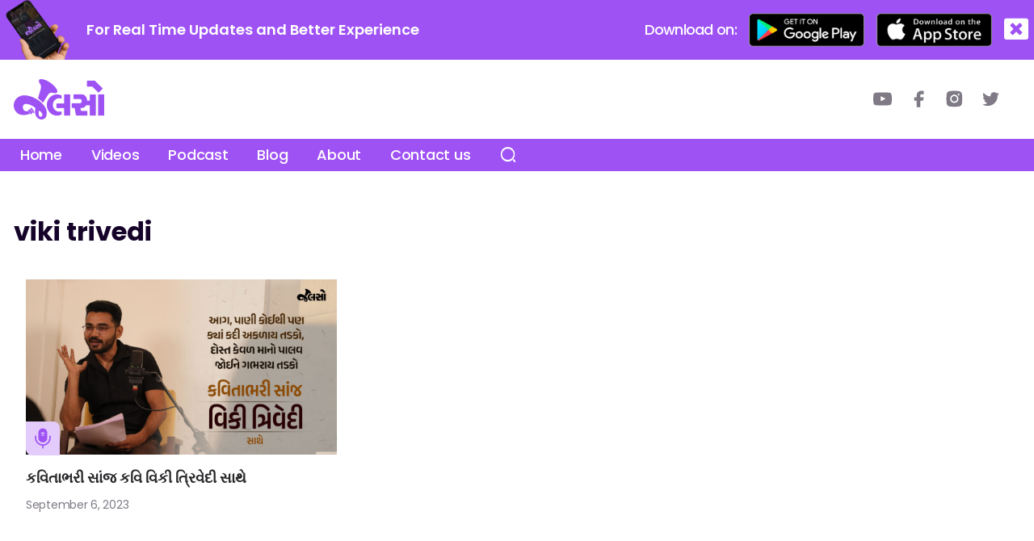

--- FILE ---
content_type: text/html; charset=UTF-8
request_url: https://jalsomusic.com/tag/viki-trivedi/
body_size: 19873
content:
<!DOCTYPE html>

<html class="no-js" lang="en-US">

	<head> <script async src="https://pagead2.googlesyndication.com/pagead/js/adsbygoogle.js?client=ca-pub-9758944504472686"
     crossorigin="anonymous"></script>

		<meta charset="UTF-8">
		<meta name="viewport" content="width=device-width, initial-scale=1.0" >

		<link rel="profile" href="https://gmpg.org/xfn/11">

		<meta name='robots' content='index, follow, max-image-preview:large, max-snippet:-1, max-video-preview:-1' />

	<!-- This site is optimized with the Yoast SEO plugin v23.5 - https://yoast.com/wordpress/plugins/seo/ -->
	<title>viki trivedi Archives - Jalso</title>
	<link rel="canonical" href="https://jalsomusic.com/tag/viki-trivedi/" />
	<meta property="og:locale" content="en_US" />
	<meta property="og:type" content="article" />
	<meta property="og:title" content="viki trivedi Archives - Jalso" />
	<meta property="og:url" content="https://jalsomusic.com/tag/viki-trivedi/" />
	<meta property="og:site_name" content="Jalso" />
	<meta name="twitter:card" content="summary_large_image" />
	<script type="application/ld+json" class="yoast-schema-graph">{"@context":"https://schema.org","@graph":[{"@type":"CollectionPage","@id":"https://jalsomusic.com/tag/viki-trivedi/","url":"https://jalsomusic.com/tag/viki-trivedi/","name":"viki trivedi Archives - Jalso","isPartOf":{"@id":"https://jalsomusic.com/#website"},"primaryImageOfPage":{"@id":"https://jalsomusic.com/tag/viki-trivedi/#primaryimage"},"image":{"@id":"https://jalsomusic.com/tag/viki-trivedi/#primaryimage"},"thumbnailUrl":"https://jalsomusic.com/wp-content/uploads/2024/04/Vicky-Trivedi-YT.jpg","breadcrumb":{"@id":"https://jalsomusic.com/tag/viki-trivedi/#breadcrumb"},"inLanguage":"en-US"},{"@type":"ImageObject","inLanguage":"en-US","@id":"https://jalsomusic.com/tag/viki-trivedi/#primaryimage","url":"https://jalsomusic.com/wp-content/uploads/2024/04/Vicky-Trivedi-YT.jpg","contentUrl":"https://jalsomusic.com/wp-content/uploads/2024/04/Vicky-Trivedi-YT.jpg","width":1920,"height":1080,"caption":"કવિ વિકી ત્રિવેદી"},{"@type":"BreadcrumbList","@id":"https://jalsomusic.com/tag/viki-trivedi/#breadcrumb","itemListElement":[{"@type":"ListItem","position":1,"name":"Home","item":"https://jalsomusic.com/"},{"@type":"ListItem","position":2,"name":"viki trivedi"}]},{"@type":"WebSite","@id":"https://jalsomusic.com/#website","url":"https://jalsomusic.com/","name":"Jalso","description":"","potentialAction":[{"@type":"SearchAction","target":{"@type":"EntryPoint","urlTemplate":"https://jalsomusic.com/?s={search_term_string}"},"query-input":{"@type":"PropertyValueSpecification","valueRequired":true,"valueName":"search_term_string"}}],"inLanguage":"en-US"}]}</script>
	<!-- / Yoast SEO plugin. -->


<link rel='dns-prefetch' href='//cdnjs.cloudflare.com' />
<link rel='dns-prefetch' href='//www.googletagmanager.com' />
<link rel='dns-prefetch' href='//pagead2.googlesyndication.com' />
<link rel="alternate" type="application/rss+xml" title="Jalso &raquo; Feed" href="https://jalsomusic.com/feed/" />
<link rel="alternate" type="application/rss+xml" title="Jalso &raquo; Comments Feed" href="https://jalsomusic.com/comments/feed/" />
<link rel="alternate" type="application/rss+xml" title="Jalso &raquo; viki trivedi Tag Feed" href="https://jalsomusic.com/tag/viki-trivedi/feed/" />
<style id='wp-img-auto-sizes-contain-inline-css'>
img:is([sizes=auto i],[sizes^="auto," i]){contain-intrinsic-size:3000px 1500px}
/*# sourceURL=wp-img-auto-sizes-contain-inline-css */
</style>
<link rel='stylesheet' id='wp-block-library-css' href='https://jalsomusic.com/wp-includes/css/dist/block-library/style.min.css' media='all' />
<style id='global-styles-inline-css'>
:root{--wp--preset--aspect-ratio--square: 1;--wp--preset--aspect-ratio--4-3: 4/3;--wp--preset--aspect-ratio--3-4: 3/4;--wp--preset--aspect-ratio--3-2: 3/2;--wp--preset--aspect-ratio--2-3: 2/3;--wp--preset--aspect-ratio--16-9: 16/9;--wp--preset--aspect-ratio--9-16: 9/16;--wp--preset--color--black: #000000;--wp--preset--color--cyan-bluish-gray: #abb8c3;--wp--preset--color--white: #ffffff;--wp--preset--color--pale-pink: #f78da7;--wp--preset--color--vivid-red: #cf2e2e;--wp--preset--color--luminous-vivid-orange: #ff6900;--wp--preset--color--luminous-vivid-amber: #fcb900;--wp--preset--color--light-green-cyan: #7bdcb5;--wp--preset--color--vivid-green-cyan: #00d084;--wp--preset--color--pale-cyan-blue: #8ed1fc;--wp--preset--color--vivid-cyan-blue: #0693e3;--wp--preset--color--vivid-purple: #9b51e0;--wp--preset--color--accent: #cd2653;--wp--preset--color--primary: #000000;--wp--preset--color--secondary: #6d6d6d;--wp--preset--color--subtle-background: #dcd7ca;--wp--preset--color--background: #f5efe0;--wp--preset--gradient--vivid-cyan-blue-to-vivid-purple: linear-gradient(135deg,rgb(6,147,227) 0%,rgb(155,81,224) 100%);--wp--preset--gradient--light-green-cyan-to-vivid-green-cyan: linear-gradient(135deg,rgb(122,220,180) 0%,rgb(0,208,130) 100%);--wp--preset--gradient--luminous-vivid-amber-to-luminous-vivid-orange: linear-gradient(135deg,rgb(252,185,0) 0%,rgb(255,105,0) 100%);--wp--preset--gradient--luminous-vivid-orange-to-vivid-red: linear-gradient(135deg,rgb(255,105,0) 0%,rgb(207,46,46) 100%);--wp--preset--gradient--very-light-gray-to-cyan-bluish-gray: linear-gradient(135deg,rgb(238,238,238) 0%,rgb(169,184,195) 100%);--wp--preset--gradient--cool-to-warm-spectrum: linear-gradient(135deg,rgb(74,234,220) 0%,rgb(151,120,209) 20%,rgb(207,42,186) 40%,rgb(238,44,130) 60%,rgb(251,105,98) 80%,rgb(254,248,76) 100%);--wp--preset--gradient--blush-light-purple: linear-gradient(135deg,rgb(255,206,236) 0%,rgb(152,150,240) 100%);--wp--preset--gradient--blush-bordeaux: linear-gradient(135deg,rgb(254,205,165) 0%,rgb(254,45,45) 50%,rgb(107,0,62) 100%);--wp--preset--gradient--luminous-dusk: linear-gradient(135deg,rgb(255,203,112) 0%,rgb(199,81,192) 50%,rgb(65,88,208) 100%);--wp--preset--gradient--pale-ocean: linear-gradient(135deg,rgb(255,245,203) 0%,rgb(182,227,212) 50%,rgb(51,167,181) 100%);--wp--preset--gradient--electric-grass: linear-gradient(135deg,rgb(202,248,128) 0%,rgb(113,206,126) 100%);--wp--preset--gradient--midnight: linear-gradient(135deg,rgb(2,3,129) 0%,rgb(40,116,252) 100%);--wp--preset--font-size--small: 18px;--wp--preset--font-size--medium: 20px;--wp--preset--font-size--large: 26.25px;--wp--preset--font-size--x-large: 42px;--wp--preset--font-size--normal: 21px;--wp--preset--font-size--larger: 32px;--wp--preset--spacing--20: 0.44rem;--wp--preset--spacing--30: 0.67rem;--wp--preset--spacing--40: 1rem;--wp--preset--spacing--50: 1.5rem;--wp--preset--spacing--60: 2.25rem;--wp--preset--spacing--70: 3.38rem;--wp--preset--spacing--80: 5.06rem;--wp--preset--shadow--natural: 6px 6px 9px rgba(0, 0, 0, 0.2);--wp--preset--shadow--deep: 12px 12px 50px rgba(0, 0, 0, 0.4);--wp--preset--shadow--sharp: 6px 6px 0px rgba(0, 0, 0, 0.2);--wp--preset--shadow--outlined: 6px 6px 0px -3px rgb(255, 255, 255), 6px 6px rgb(0, 0, 0);--wp--preset--shadow--crisp: 6px 6px 0px rgb(0, 0, 0);}:where(.is-layout-flex){gap: 0.5em;}:where(.is-layout-grid){gap: 0.5em;}body .is-layout-flex{display: flex;}.is-layout-flex{flex-wrap: wrap;align-items: center;}.is-layout-flex > :is(*, div){margin: 0;}body .is-layout-grid{display: grid;}.is-layout-grid > :is(*, div){margin: 0;}:where(.wp-block-columns.is-layout-flex){gap: 2em;}:where(.wp-block-columns.is-layout-grid){gap: 2em;}:where(.wp-block-post-template.is-layout-flex){gap: 1.25em;}:where(.wp-block-post-template.is-layout-grid){gap: 1.25em;}.has-black-color{color: var(--wp--preset--color--black) !important;}.has-cyan-bluish-gray-color{color: var(--wp--preset--color--cyan-bluish-gray) !important;}.has-white-color{color: var(--wp--preset--color--white) !important;}.has-pale-pink-color{color: var(--wp--preset--color--pale-pink) !important;}.has-vivid-red-color{color: var(--wp--preset--color--vivid-red) !important;}.has-luminous-vivid-orange-color{color: var(--wp--preset--color--luminous-vivid-orange) !important;}.has-luminous-vivid-amber-color{color: var(--wp--preset--color--luminous-vivid-amber) !important;}.has-light-green-cyan-color{color: var(--wp--preset--color--light-green-cyan) !important;}.has-vivid-green-cyan-color{color: var(--wp--preset--color--vivid-green-cyan) !important;}.has-pale-cyan-blue-color{color: var(--wp--preset--color--pale-cyan-blue) !important;}.has-vivid-cyan-blue-color{color: var(--wp--preset--color--vivid-cyan-blue) !important;}.has-vivid-purple-color{color: var(--wp--preset--color--vivid-purple) !important;}.has-black-background-color{background-color: var(--wp--preset--color--black) !important;}.has-cyan-bluish-gray-background-color{background-color: var(--wp--preset--color--cyan-bluish-gray) !important;}.has-white-background-color{background-color: var(--wp--preset--color--white) !important;}.has-pale-pink-background-color{background-color: var(--wp--preset--color--pale-pink) !important;}.has-vivid-red-background-color{background-color: var(--wp--preset--color--vivid-red) !important;}.has-luminous-vivid-orange-background-color{background-color: var(--wp--preset--color--luminous-vivid-orange) !important;}.has-luminous-vivid-amber-background-color{background-color: var(--wp--preset--color--luminous-vivid-amber) !important;}.has-light-green-cyan-background-color{background-color: var(--wp--preset--color--light-green-cyan) !important;}.has-vivid-green-cyan-background-color{background-color: var(--wp--preset--color--vivid-green-cyan) !important;}.has-pale-cyan-blue-background-color{background-color: var(--wp--preset--color--pale-cyan-blue) !important;}.has-vivid-cyan-blue-background-color{background-color: var(--wp--preset--color--vivid-cyan-blue) !important;}.has-vivid-purple-background-color{background-color: var(--wp--preset--color--vivid-purple) !important;}.has-black-border-color{border-color: var(--wp--preset--color--black) !important;}.has-cyan-bluish-gray-border-color{border-color: var(--wp--preset--color--cyan-bluish-gray) !important;}.has-white-border-color{border-color: var(--wp--preset--color--white) !important;}.has-pale-pink-border-color{border-color: var(--wp--preset--color--pale-pink) !important;}.has-vivid-red-border-color{border-color: var(--wp--preset--color--vivid-red) !important;}.has-luminous-vivid-orange-border-color{border-color: var(--wp--preset--color--luminous-vivid-orange) !important;}.has-luminous-vivid-amber-border-color{border-color: var(--wp--preset--color--luminous-vivid-amber) !important;}.has-light-green-cyan-border-color{border-color: var(--wp--preset--color--light-green-cyan) !important;}.has-vivid-green-cyan-border-color{border-color: var(--wp--preset--color--vivid-green-cyan) !important;}.has-pale-cyan-blue-border-color{border-color: var(--wp--preset--color--pale-cyan-blue) !important;}.has-vivid-cyan-blue-border-color{border-color: var(--wp--preset--color--vivid-cyan-blue) !important;}.has-vivid-purple-border-color{border-color: var(--wp--preset--color--vivid-purple) !important;}.has-vivid-cyan-blue-to-vivid-purple-gradient-background{background: var(--wp--preset--gradient--vivid-cyan-blue-to-vivid-purple) !important;}.has-light-green-cyan-to-vivid-green-cyan-gradient-background{background: var(--wp--preset--gradient--light-green-cyan-to-vivid-green-cyan) !important;}.has-luminous-vivid-amber-to-luminous-vivid-orange-gradient-background{background: var(--wp--preset--gradient--luminous-vivid-amber-to-luminous-vivid-orange) !important;}.has-luminous-vivid-orange-to-vivid-red-gradient-background{background: var(--wp--preset--gradient--luminous-vivid-orange-to-vivid-red) !important;}.has-very-light-gray-to-cyan-bluish-gray-gradient-background{background: var(--wp--preset--gradient--very-light-gray-to-cyan-bluish-gray) !important;}.has-cool-to-warm-spectrum-gradient-background{background: var(--wp--preset--gradient--cool-to-warm-spectrum) !important;}.has-blush-light-purple-gradient-background{background: var(--wp--preset--gradient--blush-light-purple) !important;}.has-blush-bordeaux-gradient-background{background: var(--wp--preset--gradient--blush-bordeaux) !important;}.has-luminous-dusk-gradient-background{background: var(--wp--preset--gradient--luminous-dusk) !important;}.has-pale-ocean-gradient-background{background: var(--wp--preset--gradient--pale-ocean) !important;}.has-electric-grass-gradient-background{background: var(--wp--preset--gradient--electric-grass) !important;}.has-midnight-gradient-background{background: var(--wp--preset--gradient--midnight) !important;}.has-small-font-size{font-size: var(--wp--preset--font-size--small) !important;}.has-medium-font-size{font-size: var(--wp--preset--font-size--medium) !important;}.has-large-font-size{font-size: var(--wp--preset--font-size--large) !important;}.has-x-large-font-size{font-size: var(--wp--preset--font-size--x-large) !important;}
/*# sourceURL=global-styles-inline-css */
</style>

<style id='classic-theme-styles-inline-css'>
/*! This file is auto-generated */
.wp-block-button__link{color:#fff;background-color:#32373c;border-radius:9999px;box-shadow:none;text-decoration:none;padding:calc(.667em + 2px) calc(1.333em + 2px);font-size:1.125em}.wp-block-file__button{background:#32373c;color:#fff;text-decoration:none}
/*# sourceURL=/wp-includes/css/classic-themes.min.css */
</style>
<link rel='stylesheet' id='lightslider-css-css' href='https://cdnjs.cloudflare.com/ajax/libs/lightslider/1.1.6/css/lightslider.min.css' media='all' />
<link rel='stylesheet' id='twentytwenty-style-css' href='https://jalsomusic.com/wp-content/themes/twentytwenty-child/style.css' media='all' />
<style id='twentytwenty-style-inline-css'>
.color-accent,.color-accent-hover:hover,.color-accent-hover:focus,:root .has-accent-color,.has-drop-cap:not(:focus):first-letter,.wp-block-button.is-style-outline,a { color: #cd2653; }blockquote,.border-color-accent,.border-color-accent-hover:hover,.border-color-accent-hover:focus { border-color: #cd2653; }button,.button,.faux-button,.wp-block-button__link,.wp-block-file .wp-block-file__button,input[type="button"],input[type="reset"],input[type="submit"],.bg-accent,.bg-accent-hover:hover,.bg-accent-hover:focus,:root .has-accent-background-color,.comment-reply-link { background-color: #cd2653; }.fill-children-accent,.fill-children-accent * { fill: #cd2653; }body,.entry-title a,:root .has-primary-color { color: #000000; }:root .has-primary-background-color { background-color: #000000; }cite,figcaption,.wp-caption-text,.post-meta,.entry-content .wp-block-archives li,.entry-content .wp-block-categories li,.entry-content .wp-block-latest-posts li,.wp-block-latest-comments__comment-date,.wp-block-latest-posts__post-date,.wp-block-embed figcaption,.wp-block-image figcaption,.wp-block-pullquote cite,.comment-metadata,.comment-respond .comment-notes,.comment-respond .logged-in-as,.pagination .dots,.entry-content hr:not(.has-background),hr.styled-separator,:root .has-secondary-color { color: #6d6d6d; }:root .has-secondary-background-color { background-color: #6d6d6d; }pre,fieldset,input,textarea,table,table *,hr { border-color: #dcd7ca; }caption,code,code,kbd,samp,.wp-block-table.is-style-stripes tbody tr:nth-child(odd),:root .has-subtle-background-background-color { background-color: #dcd7ca; }.wp-block-table.is-style-stripes { border-bottom-color: #dcd7ca; }.wp-block-latest-posts.is-grid li { border-top-color: #dcd7ca; }:root .has-subtle-background-color { color: #dcd7ca; }body:not(.overlay-header) .primary-menu > li > a,body:not(.overlay-header) .primary-menu > li > .icon,.modal-menu a,.footer-menu a, .footer-widgets a:where(:not(.wp-block-button__link)),#site-footer .wp-block-button.is-style-outline,.wp-block-pullquote:before,.singular:not(.overlay-header) .entry-header a,.archive-header a,.header-footer-group .color-accent,.header-footer-group .color-accent-hover:hover { color: #cd2653; }.social-icons a,#site-footer button:not(.toggle),#site-footer .button,#site-footer .faux-button,#site-footer .wp-block-button__link,#site-footer .wp-block-file__button,#site-footer input[type="button"],#site-footer input[type="reset"],#site-footer input[type="submit"] { background-color: #cd2653; }.header-footer-group,body:not(.overlay-header) #site-header .toggle,.menu-modal .toggle { color: #000000; }body:not(.overlay-header) .primary-menu ul { background-color: #000000; }body:not(.overlay-header) .primary-menu > li > ul:after { border-bottom-color: #000000; }body:not(.overlay-header) .primary-menu ul ul:after { border-left-color: #000000; }.site-description,body:not(.overlay-header) .toggle-inner .toggle-text,.widget .post-date,.widget .rss-date,.widget_archive li,.widget_categories li,.widget cite,.widget_pages li,.widget_meta li,.widget_nav_menu li,.powered-by-wordpress,.footer-credits .privacy-policy,.to-the-top,.singular .entry-header .post-meta,.singular:not(.overlay-header) .entry-header .post-meta a { color: #6d6d6d; }.header-footer-group pre,.header-footer-group fieldset,.header-footer-group input,.header-footer-group textarea,.header-footer-group table,.header-footer-group table *,.footer-nav-widgets-wrapper,#site-footer,.menu-modal nav *,.footer-widgets-outer-wrapper,.footer-top { border-color: #dcd7ca; }.header-footer-group table caption,body:not(.overlay-header) .header-inner .toggle-wrapper::before { background-color: #dcd7ca; }
/*# sourceURL=twentytwenty-style-inline-css */
</style>
<link rel='stylesheet' id='twentytwenty-fonts-css' href='https://jalsomusic.com/wp-content/themes/twentytwenty/assets/css/font-inter.css' media='all' />
<link rel='stylesheet' id='twentytwenty-print-style-css' href='https://jalsomusic.com/wp-content/themes/twentytwenty/print.css' media='print' />
<link rel='stylesheet' id='elementor-icons-css' href='https://jalsomusic.com/wp-content/plugins/elementor/assets/lib/eicons/css/elementor-icons.min.css' media='all' />
<link rel='stylesheet' id='elementor-frontend-css' href='https://jalsomusic.com/wp-content/plugins/elementor/assets/css/frontend-lite.min.css' media='all' />
<link rel='stylesheet' id='swiper-css' href='https://jalsomusic.com/wp-content/plugins/elementor/assets/lib/swiper/css/swiper.min.css' media='all' />
<link rel='stylesheet' id='elementor-post-6-css' href='https://jalsomusic.com/wp-content/uploads/elementor/css/post-6.css' media='all' />
<link rel='stylesheet' id='elementor-pro-css' href='https://jalsomusic.com/wp-content/plugins/elementor-pro/assets/css/frontend-lite.min.css' media='all' />
<link rel='stylesheet' id='elementor-global-css' href='https://jalsomusic.com/wp-content/uploads/elementor/css/global.css' media='all' />
<link rel='stylesheet' id='elementor-post-998-css' href='https://jalsomusic.com/wp-content/uploads/elementor/css/post-998.css' media='all' />
<link rel='stylesheet' id='google-fonts-1-css' href='https://fonts.googleapis.com/css?family=Roboto%3A100%2C100italic%2C200%2C200italic%2C300%2C300italic%2C400%2C400italic%2C500%2C500italic%2C600%2C600italic%2C700%2C700italic%2C800%2C800italic%2C900%2C900italic%7CRoboto+Slab%3A100%2C100italic%2C200%2C200italic%2C300%2C300italic%2C400%2C400italic%2C500%2C500italic%2C600%2C600italic%2C700%2C700italic%2C800%2C800italic%2C900%2C900italic%7CPoppins%3A100%2C100italic%2C200%2C200italic%2C300%2C300italic%2C400%2C400italic%2C500%2C500italic%2C600%2C600italic%2C700%2C700italic%2C800%2C800italic%2C900%2C900italic&#038;display=swap' media='all' />
<link rel="preconnect" href="https://fonts.gstatic.com/" crossorigin><script src="https://jalsomusic.com/wp-includes/js/jquery/jquery.min.js" id="jquery-core-js"></script>
<script src="https://jalsomusic.com/wp-includes/js/jquery/jquery-migrate.min.js" id="jquery-migrate-js"></script>
<script defer="defer" src="https://cdnjs.cloudflare.com/ajax/libs/lightslider/1.1.6/js/lightslider.min.js" id="lightslider-script-js"></script>
<script defer="defer" src="https://jalsomusic.com/wp-content/themes/twentytwenty/assets/js/index.js" id="twentytwenty-js-js" defer data-wp-strategy="defer"></script>

<!-- Google tag (gtag.js) snippet added by Site Kit -->
<!-- Google Analytics snippet added by Site Kit -->
<script defer="defer" src="https://www.googletagmanager.com/gtag/js?id=GT-K5LWMMM" id="google_gtagjs-js" async></script>
<script id="google_gtagjs-js-after">
window.dataLayer = window.dataLayer || [];function gtag(){dataLayer.push(arguments);}
gtag("set","linker",{"domains":["jalsomusic.com"]});
gtag("js", new Date());
gtag("set", "developer_id.dZTNiMT", true);
gtag("config", "GT-K5LWMMM");
//# sourceURL=google_gtagjs-js-after
</script>
<link rel="https://api.w.org/" href="https://jalsomusic.com/wp-json/" /><link rel="alternate" title="JSON" type="application/json" href="https://jalsomusic.com/wp-json/wp/v2/tags/393" /><meta name="generator" content="WordPress 6.9" />
<meta name="generator" content="Site Kit by Google 1.170.0" />	<script>document.documentElement.className = document.documentElement.className.replace( 'no-js', 'js' );</script>
	
<!-- Google AdSense meta tags added by Site Kit -->
<meta name="google-adsense-platform-account" content="ca-host-pub-2644536267352236">
<meta name="google-adsense-platform-domain" content="sitekit.withgoogle.com">
<!-- End Google AdSense meta tags added by Site Kit -->
<meta name="generator" content="Elementor 3.14.1; features: e_dom_optimization, e_optimized_assets_loading, e_optimized_css_loading, a11y_improvements, additional_custom_breakpoints; settings: css_print_method-external, google_font-enabled, font_display-swap">

<!-- Google AdSense snippet added by Site Kit -->
<script async src="https://pagead2.googlesyndication.com/pagead/js/adsbygoogle.js?client=ca-pub-9758944504472686&amp;host=ca-host-pub-2644536267352236" crossorigin="anonymous"></script>

<!-- End Google AdSense snippet added by Site Kit -->
<link rel="icon" href="https://jalsomusic.com/wp-content/uploads/2023/07/cropped-jalsa_logo-32x32.jpg" sizes="32x32" />
<link rel="icon" href="https://jalsomusic.com/wp-content/uploads/2023/07/cropped-jalsa_logo-192x192.jpg" sizes="192x192" />
<link rel="apple-touch-icon" href="https://jalsomusic.com/wp-content/uploads/2023/07/cropped-jalsa_logo-180x180.jpg" />
<meta name="msapplication-TileImage" content="https://jalsomusic.com/wp-content/uploads/2023/07/cropped-jalsa_logo-270x270.jpg" />
		<style id="wp-custom-css">
			/* search page css*/
.search-results .elementor-grid.elementor-posts{
	grid-template-columns: repeat(3,1fr);
	grid-column-gap: 28px;
    grid-row-gap: 30px;
	    margin-bottom: 50px;
}


.search-results .elementor-post  .elementor-post__thumbnail{
	border-radius:8px;
}

.search-results .elementor-post .elementor-post__title a{
	color: #272629;
    font-family: poppins,Sans-serif;
    font-size: 18px;
    font-weight: 600;
    line-height: 25.04px;
    letter-spacing: 0;
}

.search-results .elementor-posts .type-post .elementor-post__thumbnail:after{
	display:none;
}

.search-results .elementor-posts .type-podcast .elementor-post__thumbnail:after{
content: url(https://jalsomusic.com/wp-content/themes/twentytwenty-child/images/audio.svg);
}

/* media query*/
@media (max-width:767px){
	.search-results .elementor-grid.elementor-posts{
		grid-template-columns:repeat(1,1fr);
	}
}

@media only screen and (min-width:768px) and (max-width: 1024px){
	.search-results .elementor-grid.elementor-posts{
		grid-template-columns:repeat(2,2fr);
	}
}		</style>
		
<!-- Begin comScore Tag -->
<script>
console.log("comscore script");
  var comscore = comscore || [];
  _comscore.push({ c1: "2", c2: "39633853" ,  options: { enableFirstPartyCookie: "false" } });
  (function() {
    var s = document.createElement("script"), el = document.getElementsByTagName("script")[0]; s.async = true;
    s.src = "https://sb.scorecardresearch.com/cs/39633853/beacon.js";
    el.parentNode.insertBefore(s, el);
  })();
</script>
<noscript>
  <img src="https://sb.scorecardresearch.com/p?c1=2&amp;c2=39633853&amp;cv=3.9.1&amp;cj=1">
</noscript>
<!-- End comScore Tag -->

	<link rel='stylesheet' id='elementor-post-435-css' href='https://jalsomusic.com/wp-content/uploads/elementor/css/post-435.css' media='all' />
<link rel='stylesheet' id='elementor-icons-shared-0-css' href='https://jalsomusic.com/wp-content/plugins/elementor/assets/lib/font-awesome/css/fontawesome.min.css' media='all' />
<link rel='stylesheet' id='elementor-icons-fa-solid-css' href='https://jalsomusic.com/wp-content/plugins/elementor/assets/lib/font-awesome/css/solid.min.css' media='all' />
<link rel='stylesheet' id='elementor-post-438-css' href='https://jalsomusic.com/wp-content/uploads/elementor/css/post-438.css' media='all' />
</head>

	<body class="archive tag tag-viki-trivedi tag-393 wp-embed-responsive wp-theme-twentytwenty wp-child-theme-twentytwenty-child enable-search-modal has-no-pagination showing-comments show-avatars footer-top-visible elementor-default elementor-template-full-width elementor-kit-6 elementor-page-998">

		<a class="skip-link screen-reader-text" href="#site-content">Skip to the content</a>
				<div data-elementor-type="page" data-elementor-id="435" class="elementor elementor-435" data-elementor-post-type="elementor_library">
									<section class="elementor-section elementor-top-section elementor-element elementor-element-c7dbc11 elementor-section-content-middle elementor-hidden-mobile announcement-bar elementor-section-boxed elementor-section-height-default elementor-section-height-default" data-id="c7dbc11" data-element_type="section" id="announcement-bar" data-settings="{&quot;background_background&quot;:&quot;classic&quot;}">
						<div class="elementor-container elementor-column-gap-default">
					<div class="elementor-column elementor-col-50 elementor-top-column elementor-element elementor-element-b97ca2f" data-id="b97ca2f" data-element_type="column">
			<div class="elementor-widget-wrap elementor-element-populated">
								<div class="elementor-element elementor-element-3c85862 elementor-position-left elementor-vertical-align-middle elementor-widget elementor-widget-image-box" data-id="3c85862" data-element_type="widget" data-widget_type="image-box.default">
				<div class="elementor-widget-container">
			<style>/*! elementor - v3.14.0 - 26-06-2023 */
.elementor-widget-image-box .elementor-image-box-content{width:100%}@media (min-width:768px){.elementor-widget-image-box.elementor-position-left .elementor-image-box-wrapper,.elementor-widget-image-box.elementor-position-right .elementor-image-box-wrapper{display:flex}.elementor-widget-image-box.elementor-position-right .elementor-image-box-wrapper{text-align:right;flex-direction:row-reverse}.elementor-widget-image-box.elementor-position-left .elementor-image-box-wrapper{text-align:left;flex-direction:row}.elementor-widget-image-box.elementor-position-top .elementor-image-box-img{margin:auto}.elementor-widget-image-box.elementor-vertical-align-top .elementor-image-box-wrapper{align-items:flex-start}.elementor-widget-image-box.elementor-vertical-align-middle .elementor-image-box-wrapper{align-items:center}.elementor-widget-image-box.elementor-vertical-align-bottom .elementor-image-box-wrapper{align-items:flex-end}}@media (max-width:767px){.elementor-widget-image-box .elementor-image-box-img{margin-left:auto!important;margin-right:auto!important;margin-bottom:15px}}.elementor-widget-image-box .elementor-image-box-img{display:inline-block}.elementor-widget-image-box .elementor-image-box-title a{color:inherit}.elementor-widget-image-box .elementor-image-box-wrapper{text-align:center}.elementor-widget-image-box .elementor-image-box-description{margin:0}</style><div class="elementor-image-box-wrapper"><figure class="elementor-image-box-img"><img width="848" height="783" src="https://jalsomusic.com/wp-content/uploads/2023/07/JalsoApplication.png" class="attachment-full size-full wp-image-3630" alt="" /></figure><div class="elementor-image-box-content"><div class="elementor-image-box-title">For Real Time Updates and Better Experience</div></div></div>		</div>
				</div>
					</div>
		</div>
				<div class="elementor-column elementor-col-50 elementor-top-column elementor-element elementor-element-fc47e9b" data-id="fc47e9b" data-element_type="column">
			<div class="elementor-widget-wrap elementor-element-populated">
								<div class="elementor-element elementor-element-789d1f7 elementor-widget__width-auto elementor-widget elementor-widget-heading" data-id="789d1f7" data-element_type="widget" data-widget_type="heading.default">
				<div class="elementor-widget-container">
			<style>/*! elementor - v3.14.0 - 26-06-2023 */
.elementor-heading-title{padding:0;margin:0;line-height:1}.elementor-widget-heading .elementor-heading-title[class*=elementor-size-]>a{color:inherit;font-size:inherit;line-height:inherit}.elementor-widget-heading .elementor-heading-title.elementor-size-small{font-size:15px}.elementor-widget-heading .elementor-heading-title.elementor-size-medium{font-size:19px}.elementor-widget-heading .elementor-heading-title.elementor-size-large{font-size:29px}.elementor-widget-heading .elementor-heading-title.elementor-size-xl{font-size:39px}.elementor-widget-heading .elementor-heading-title.elementor-size-xxl{font-size:59px}</style><h2 class="elementor-heading-title elementor-size-default">Download on:</h2>		</div>
				</div>
				<div class="elementor-element elementor-element-eb75e89 elementor-widget__width-initial app-img elementor-widget elementor-widget-image" data-id="eb75e89" data-element_type="widget" data-widget_type="image.default">
				<div class="elementor-widget-container">
			<style>/*! elementor - v3.14.0 - 26-06-2023 */
.elementor-widget-image{text-align:center}.elementor-widget-image a{display:inline-block}.elementor-widget-image a img[src$=".svg"]{width:48px}.elementor-widget-image img{vertical-align:middle;display:inline-block}</style>													<a href="https://play.google.com/store/apps/details?id=in.co.ans.jalsounique&#038;hl=en_IN&#038;gl=US" target="_blank">
							<img width="180" height="53" src="https://jalsomusic.com/wp-content/uploads/2023/08/Google-Play-1.png" class="attachment-full size-full wp-image-1739" alt="" />								</a>
															</div>
				</div>
				<div class="elementor-element elementor-element-85a2ab5 elementor-widget__width-initial app-img elementor-widget elementor-widget-image" data-id="85a2ab5" data-element_type="widget" data-widget_type="image.default">
				<div class="elementor-widget-container">
																<a href="https://apps.apple.com/in/app/jalso/id1233367149" target="_blank">
							<img width="180" height="53" src="https://jalsomusic.com/wp-content/uploads/2023/08/App-Store-2.png" class="attachment-full size-full wp-image-1743" alt="" />								</a>
															</div>
				</div>
				<div class="elementor-element elementor-element-f073edd elementor-widget__width-auto close elementor-widget elementor-widget-button" data-id="f073edd" data-element_type="widget" data-widget_type="button.default">
				<div class="elementor-widget-container">
					<div class="elementor-button-wrapper">
			<a class="elementor-button elementor-size-sm" role="button">
						<span class="elementor-button-content-wrapper">
						<span class="elementor-button-icon elementor-align-icon-left">
				<i aria-hidden="true" class="fas fa-window-close"></i>			</span>
						<span class="elementor-button-text"></span>
		</span>
					</a>
		</div>
				</div>
				</div>
					</div>
		</div>
							</div>
		</section>
				<section class="elementor-section elementor-top-section elementor-element elementor-element-686982e elementor-section-content-middle elementor-hidden-desktop elementor-hidden-tablet announcement-bar elementor-section-boxed elementor-section-height-default elementor-section-height-default" data-id="686982e" data-element_type="section" data-settings="{&quot;background_background&quot;:&quot;classic&quot;}">
						<div class="elementor-container elementor-column-gap-no">
					<div class="elementor-column elementor-col-16 elementor-top-column elementor-element elementor-element-dfa15ad" data-id="dfa15ad" data-element_type="column">
			<div class="elementor-widget-wrap elementor-element-populated">
								<div class="elementor-element elementor-element-c575158 close elementor-align-right elementor-widget elementor-widget-button" data-id="c575158" data-element_type="widget" data-widget_type="button.default">
				<div class="elementor-widget-container">
					<div class="elementor-button-wrapper">
			<a class="elementor-button elementor-size-sm" role="button">
						<span class="elementor-button-content-wrapper">
						<span class="elementor-button-icon elementor-align-icon-left">
				<i aria-hidden="true" class="fas fa-window-close"></i>			</span>
						<span class="elementor-button-text"></span>
		</span>
					</a>
		</div>
				</div>
				</div>
					</div>
		</div>
				<div class="elementor-column elementor-col-16 elementor-top-column elementor-element elementor-element-2d2e820" data-id="2d2e820" data-element_type="column">
			<div class="elementor-widget-wrap elementor-element-populated">
								<div class="elementor-element elementor-element-19b8399 elementor-widget elementor-widget-image" data-id="19b8399" data-element_type="widget" data-widget_type="image.default">
				<div class="elementor-widget-container">
															<img width="300" height="277" src="https://jalsomusic.com/wp-content/uploads/2023/07/JalsoApplication-300x277.png" class="attachment-medium size-medium wp-image-3630" alt="" srcset="https://jalsomusic.com/wp-content/uploads/2023/07/JalsoApplication-300x277.png 300w, https://jalsomusic.com/wp-content/uploads/2023/07/JalsoApplication-768x709.png 768w, https://jalsomusic.com/wp-content/uploads/2023/07/JalsoApplication.png 848w" sizes="(max-width: 300px) 100vw, 300px" />															</div>
				</div>
					</div>
		</div>
				<div class="elementor-column elementor-col-16 elementor-top-column elementor-element elementor-element-153032c" data-id="153032c" data-element_type="column">
			<div class="elementor-widget-wrap elementor-element-populated">
								<div class="elementor-element elementor-element-96ac1f2 elementor-widget elementor-widget-heading" data-id="96ac1f2" data-element_type="widget" data-widget_type="heading.default">
				<div class="elementor-widget-container">
			<h2 class="elementor-heading-title elementor-size-default">For Real Time Updates and Better Experience

<br>
Download on:</h2>		</div>
				</div>
					</div>
		</div>
				<div class="elementor-column elementor-col-16 elementor-top-column elementor-element elementor-element-91eb35c" data-id="91eb35c" data-element_type="column">
			<div class="elementor-widget-wrap">
									</div>
		</div>
				<div class="elementor-column elementor-col-16 elementor-top-column elementor-element elementor-element-51b72a2" data-id="51b72a2" data-element_type="column">
			<div class="elementor-widget-wrap elementor-element-populated">
								<div class="elementor-element elementor-element-5650b12 app-img elementor-widget elementor-widget-image" data-id="5650b12" data-element_type="widget" data-widget_type="image.default">
				<div class="elementor-widget-container">
																<a href="https://play.google.com/store/apps/details?id=in.co.ans.jalsounique&#038;hl=en_IN&#038;gl=US" target="_blank">
							<img width="180" height="53" src="https://jalsomusic.com/wp-content/uploads/2023/08/Google-Play-1.png" class="attachment-full size-full wp-image-1739" alt="" />								</a>
															</div>
				</div>
					</div>
		</div>
				<div class="elementor-column elementor-col-16 elementor-top-column elementor-element elementor-element-8203821" data-id="8203821" data-element_type="column">
			<div class="elementor-widget-wrap elementor-element-populated">
								<div class="elementor-element elementor-element-b0aeedb app-img elementor-widget elementor-widget-image" data-id="b0aeedb" data-element_type="widget" data-widget_type="image.default">
				<div class="elementor-widget-container">
																<a href="https://apps.apple.com/in/app/jalso/id1233367149" target="_blank">
							<img width="180" height="53" src="https://jalsomusic.com/wp-content/uploads/2023/08/App-Store-2.png" class="attachment-full size-full wp-image-1743" alt="" />								</a>
															</div>
				</div>
					</div>
		</div>
							</div>
		</section>
				<section class="elementor-section elementor-top-section elementor-element elementor-element-dd8ea57 elementor-section-content-middle custom-header elementor-section-boxed elementor-section-height-default elementor-section-height-default" data-id="dd8ea57" data-element_type="section">
						<div class="elementor-container elementor-column-gap-default">
					<div class="elementor-column elementor-col-33 elementor-top-column elementor-element elementor-element-aa7e5a7" data-id="aa7e5a7" data-element_type="column">
			<div class="elementor-widget-wrap elementor-element-populated">
								<div class="elementor-element elementor-element-194d8ed elementor-widget elementor-widget-image" data-id="194d8ed" data-element_type="widget" data-widget_type="image.default">
				<div class="elementor-widget-container">
																<a href="https://jalsomusic.com">
							<img width="112" height="50" src="https://jalsomusic.com/wp-content/uploads/2023/07/Group.png" class="attachment-full size-full wp-image-45" alt="" />								</a>
															</div>
				</div>
					</div>
		</div>
				<div class="elementor-column elementor-col-33 elementor-top-column elementor-element elementor-element-75391e0 elementor-hidden-mobile" data-id="75391e0" data-element_type="column">
			<div class="elementor-widget-wrap">
									</div>
		</div>
				<div class="elementor-column elementor-col-33 elementor-top-column elementor-element elementor-element-ce8f5af" data-id="ce8f5af" data-element_type="column">
			<div class="elementor-widget-wrap elementor-element-populated">
								<div class="elementor-element elementor-element-ffbbb45 elementor-shape-circle e-grid-align-right top-social elementor-widget__width-initial e-grid-align-mobile-right elementor-grid-0 elementor-widget elementor-widget-social-icons" data-id="ffbbb45" data-element_type="widget" data-widget_type="social-icons.default">
				<div class="elementor-widget-container">
			<style>/*! elementor - v3.14.0 - 26-06-2023 */
.elementor-widget-social-icons.elementor-grid-0 .elementor-widget-container,.elementor-widget-social-icons.elementor-grid-mobile-0 .elementor-widget-container,.elementor-widget-social-icons.elementor-grid-tablet-0 .elementor-widget-container{line-height:1;font-size:0}.elementor-widget-social-icons:not(.elementor-grid-0):not(.elementor-grid-tablet-0):not(.elementor-grid-mobile-0) .elementor-grid{display:inline-grid}.elementor-widget-social-icons .elementor-grid{grid-column-gap:var(--grid-column-gap,5px);grid-row-gap:var(--grid-row-gap,5px);grid-template-columns:var(--grid-template-columns);justify-content:var(--justify-content,center);justify-items:var(--justify-content,center)}.elementor-icon.elementor-social-icon{font-size:var(--icon-size,25px);line-height:var(--icon-size,25px);width:calc(var(--icon-size, 25px) + (2 * var(--icon-padding, .5em)));height:calc(var(--icon-size, 25px) + (2 * var(--icon-padding, .5em)))}.elementor-social-icon{--e-social-icon-icon-color:#fff;display:inline-flex;background-color:#69727d;align-items:center;justify-content:center;text-align:center;cursor:pointer}.elementor-social-icon i{color:var(--e-social-icon-icon-color)}.elementor-social-icon svg{fill:var(--e-social-icon-icon-color)}.elementor-social-icon:last-child{margin:0}.elementor-social-icon:hover{opacity:.9;color:#fff}.elementor-social-icon-android{background-color:#a4c639}.elementor-social-icon-apple{background-color:#999}.elementor-social-icon-behance{background-color:#1769ff}.elementor-social-icon-bitbucket{background-color:#205081}.elementor-social-icon-codepen{background-color:#000}.elementor-social-icon-delicious{background-color:#39f}.elementor-social-icon-deviantart{background-color:#05cc47}.elementor-social-icon-digg{background-color:#005be2}.elementor-social-icon-dribbble{background-color:#ea4c89}.elementor-social-icon-elementor{background-color:#d30c5c}.elementor-social-icon-envelope{background-color:#ea4335}.elementor-social-icon-facebook,.elementor-social-icon-facebook-f{background-color:#3b5998}.elementor-social-icon-flickr{background-color:#0063dc}.elementor-social-icon-foursquare{background-color:#2d5be3}.elementor-social-icon-free-code-camp,.elementor-social-icon-freecodecamp{background-color:#006400}.elementor-social-icon-github{background-color:#333}.elementor-social-icon-gitlab{background-color:#e24329}.elementor-social-icon-globe{background-color:#69727d}.elementor-social-icon-google-plus,.elementor-social-icon-google-plus-g{background-color:#dd4b39}.elementor-social-icon-houzz{background-color:#7ac142}.elementor-social-icon-instagram{background-color:#262626}.elementor-social-icon-jsfiddle{background-color:#487aa2}.elementor-social-icon-link{background-color:#818a91}.elementor-social-icon-linkedin,.elementor-social-icon-linkedin-in{background-color:#0077b5}.elementor-social-icon-medium{background-color:#00ab6b}.elementor-social-icon-meetup{background-color:#ec1c40}.elementor-social-icon-mixcloud{background-color:#273a4b}.elementor-social-icon-odnoklassniki{background-color:#f4731c}.elementor-social-icon-pinterest{background-color:#bd081c}.elementor-social-icon-product-hunt{background-color:#da552f}.elementor-social-icon-reddit{background-color:#ff4500}.elementor-social-icon-rss{background-color:#f26522}.elementor-social-icon-shopping-cart{background-color:#4caf50}.elementor-social-icon-skype{background-color:#00aff0}.elementor-social-icon-slideshare{background-color:#0077b5}.elementor-social-icon-snapchat{background-color:#fffc00}.elementor-social-icon-soundcloud{background-color:#f80}.elementor-social-icon-spotify{background-color:#2ebd59}.elementor-social-icon-stack-overflow{background-color:#fe7a15}.elementor-social-icon-steam{background-color:#00adee}.elementor-social-icon-stumbleupon{background-color:#eb4924}.elementor-social-icon-telegram{background-color:#2ca5e0}.elementor-social-icon-thumb-tack{background-color:#1aa1d8}.elementor-social-icon-tripadvisor{background-color:#589442}.elementor-social-icon-tumblr{background-color:#35465c}.elementor-social-icon-twitch{background-color:#6441a5}.elementor-social-icon-twitter{background-color:#1da1f2}.elementor-social-icon-viber{background-color:#665cac}.elementor-social-icon-vimeo{background-color:#1ab7ea}.elementor-social-icon-vk{background-color:#45668e}.elementor-social-icon-weibo{background-color:#dd2430}.elementor-social-icon-weixin{background-color:#31a918}.elementor-social-icon-whatsapp{background-color:#25d366}.elementor-social-icon-wordpress{background-color:#21759b}.elementor-social-icon-xing{background-color:#026466}.elementor-social-icon-yelp{background-color:#af0606}.elementor-social-icon-youtube{background-color:#cd201f}.elementor-social-icon-500px{background-color:#0099e5}.elementor-shape-rounded .elementor-icon.elementor-social-icon{border-radius:10%}.elementor-shape-circle .elementor-icon.elementor-social-icon{border-radius:50%}</style>		<div class="elementor-social-icons-wrapper elementor-grid">
							<span class="elementor-grid-item">
					<a class="elementor-icon elementor-social-icon elementor-social-icon- elementor-repeater-item-16e4e11" href="https://www.youtube.com/@jalsomusicapp" target="_blank">
						<span class="elementor-screen-only"></span>
						<svg xmlns="http://www.w3.org/2000/svg" width="24" height="24" viewBox="0 0 24 24" fill="none"><path d="M23 9.70998C23.0495 8.27864 22.7365 6.858 22.09 5.57998C21.6514 5.05558 21.0427 4.70169 20.37 4.57998C17.5875 4.32751 14.7936 4.22403 12 4.26998C9.21667 4.22194 6.43274 4.32208 3.66003 4.56998C3.11185 4.6697 2.60454 4.92683 2.20003 5.30998C1.30003 6.13998 1.20003 7.55998 1.10003 8.75998C0.954939 10.9175 0.954939 13.0824 1.10003 15.24C1.12896 15.9154 1.22952 16.5858 1.40003 17.24C1.5206 17.745 1.76455 18.2123 2.11003 18.6C2.51729 19.0034 3.03641 19.2752 3.60003 19.38C5.75594 19.6461 7.92824 19.7564 10.1 19.71C13.6 19.76 16.67 19.71 20.3 19.43C20.8775 19.3316 21.4112 19.0595 21.83 18.65C22.11 18.3699 22.3191 18.0271 22.44 17.65C22.7977 16.5526 22.9733 15.4041 22.96 14.25C23 13.69 23 10.31 23 9.70998ZM9.74003 14.85V8.65998L15.66 11.77C14 12.69 11.81 13.73 9.74003 14.85Z" fill="#7F7A85"></path></svg>					</a>
				</span>
							<span class="elementor-grid-item">
					<a class="elementor-icon elementor-social-icon elementor-social-icon- elementor-repeater-item-120e7d3" href="https://www.facebook.com/JalsoMusic/" target="_blank">
						<span class="elementor-screen-only"></span>
						<svg xmlns="http://www.w3.org/2000/svg" width="24" height="24" viewBox="0 0 24 24" fill="none"><path d="M14.627 2.40002C13.2493 2.40002 11.928 2.92078 10.9539 3.84774C9.9797 4.77469 9.43241 6.03191 9.43241 7.34282V10.0948H6.65261C6.51304 10.0948 6.3999 10.2024 6.3999 10.3352V13.9688C6.3999 14.1016 6.51304 14.2093 6.65261 14.2093H9.43241V21.6636C9.43241 21.7964 9.54556 21.904 9.68512 21.904H13.5038C13.6434 21.904 13.7566 21.7964 13.7566 21.6636V14.2093H16.561C16.6769 14.2093 16.778 14.1342 16.8061 14.0272L17.7608 10.3935C17.8007 10.2418 17.6801 10.0948 17.5157 10.0948H13.7566V7.34282C13.7566 7.12315 13.8483 6.91248 14.0115 6.75716C14.1747 6.60183 14.3961 6.51457 14.627 6.51457H17.5472C17.6868 6.51457 17.7999 6.40691 17.7999 6.27411V2.64048C17.7999 2.50768 17.6868 2.40002 17.5472 2.40002H14.627Z" fill="#7F7A85"></path></svg>					</a>
				</span>
							<span class="elementor-grid-item">
					<a class="elementor-icon elementor-social-icon elementor-social-icon- elementor-repeater-item-214e80b" href="https://www.instagram.com/jalsomusicandpodcastapp/" target="_blank">
						<span class="elementor-screen-only"></span>
						<svg xmlns="http://www.w3.org/2000/svg" width="24" height="24" viewBox="0 0 24 24" fill="none"><path d="M11.8439 8.51833C9.99978 8.51833 8.50482 10.0127 8.50482 11.856C8.50482 13.6994 9.99978 15.1937 11.8439 15.1937C13.688 15.1937 15.183 13.6994 15.183 11.856C15.183 10.0127 13.688 8.51833 11.8439 8.51833Z" fill="#7F7A85"></path><path fill-rule="evenodd" clip-rule="evenodd" d="M6.47009 2.69686C10.0127 2.30108 13.6751 2.30108 17.2177 2.69686C19.1681 2.91476 20.7413 4.45089 20.9702 6.40735C21.3938 10.0275 21.3938 13.6846 20.9702 17.3047C20.7413 19.2612 19.1681 20.7973 17.2177 21.0152C13.6751 21.411 10.0127 21.411 6.47009 21.0152C4.51966 20.7973 2.94651 19.2612 2.71759 17.3047C2.29401 13.6846 2.29401 10.0275 2.71759 6.40735C2.94651 4.45089 4.51966 2.91476 6.47009 2.69686ZM16.9809 5.69414C16.4135 5.69414 15.9535 6.15393 15.9535 6.72112C15.9535 7.2883 16.4135 7.7481 16.9809 7.7481C17.5483 7.7481 18.0083 7.2883 18.0083 6.72112C18.0083 6.15393 17.5483 5.69414 16.9809 5.69414ZM6.96372 11.856C6.96372 9.16189 9.14864 6.97786 11.8439 6.97786C14.5391 6.97786 16.7241 9.16189 16.7241 11.856C16.7241 14.5502 14.5391 16.7342 11.8439 16.7342C9.14864 16.7342 6.96372 14.5502 6.96372 11.856Z" fill="#7F7A85"></path></svg>					</a>
				</span>
							<span class="elementor-grid-item">
					<a class="elementor-icon elementor-social-icon elementor-social-icon- elementor-repeater-item-8d0bc66" href="https://twitter.com/i/flow/login?redirect_after_login=%2Fjalsomusicapp" target="_blank">
						<span class="elementor-screen-only"></span>
						<svg xmlns="http://www.w3.org/2000/svg" width="24" height="24" viewBox="0 0 24 24" fill="none"><path d="M21.8098 6.22724C21.8677 6.14647 21.7821 6.04218 21.6894 6.07811C21.0307 6.33344 20.3423 6.50571 19.64 6.5906C20.4219 6.12348 21.0253 5.4124 21.3599 4.57053C21.394 4.48477 21.3003 4.40819 21.2195 4.4528C20.4928 4.85414 19.7091 5.14313 18.8949 5.30957C18.8608 5.31654 18.8257 5.30494 18.8018 5.27969C18.1908 4.63502 17.3866 4.20578 16.5098 4.05745C15.6147 3.90601 14.6946 4.05596 13.8938 4.48379C13.0931 4.91162 12.457 5.59313 12.0853 6.42144C11.7319 7.209 11.6365 8.08691 11.8108 8.93003C11.8243 8.99545 11.7731 9.05721 11.7064 9.05307C10.1224 8.95469 8.57469 8.53336 7.15868 7.81446C5.74627 7.09739 4.49554 6.09983 3.48267 4.8833C3.43772 4.82931 3.35252 4.83629 3.31977 4.89845C3.0046 5.49651 2.83958 6.16311 2.84003 6.8406C2.83875 7.51498 3.00424 8.17922 3.32178 8.77416C3.63932 9.36911 4.09905 9.87631 4.66003 10.2506C4.0651 10.2344 3.48178 10.0873 2.95128 9.82067C2.88291 9.78631 2.8009 9.83524 2.80446 9.91167C2.84583 10.8009 3.17228 11.6936 3.73734 12.3786C4.33866 13.1074 5.17328 13.6062 6.10003 13.7906C5.74328 13.8992 5.3729 13.9564 5.00003 13.9606C4.79709 13.9582 4.59454 13.9433 4.39356 13.9158C4.31904 13.9056 4.2582 13.9764 4.28428 14.0469C4.5607 14.7944 5.04902 15.4467 5.6911 15.9228C6.37755 16.4318 7.2056 16.7142 8.06003 16.7306C6.61723 17.8659 4.83591 18.4855 3.00003 18.4906C2.81138 18.4912 2.62282 18.4851 2.43471 18.4723C2.3287 18.4651 2.27995 18.6063 2.37132 18.6605C4.16009 19.7221 6.20462 20.2831 8.29003 20.2806C9.82972 20.2966 11.3572 20.0056 12.7831 19.4247C14.2091 18.8437 15.505 17.9845 16.5952 16.8971C17.6854 15.8097 18.548 14.516 19.1326 13.0915C19.7172 11.667 20.0121 10.1403 20 8.6006V8.12077C20 8.0892 20.015 8.05951 20.0402 8.04048C20.7184 7.52834 21.3149 6.91691 21.8098 6.22724Z" fill="#7F7A85"></path></svg>					</a>
				</span>
					</div>
				</div>
				</div>
					</div>
		</div>
							</div>
		</section>
				<section class="elementor-section elementor-top-section elementor-element elementor-element-8ec77eb elementor-section-boxed elementor-section-height-default elementor-section-height-default" data-id="8ec77eb" data-element_type="section" data-settings="{&quot;background_background&quot;:&quot;classic&quot;,&quot;sticky&quot;:&quot;top&quot;,&quot;sticky_effects_offset&quot;:100,&quot;sticky_on&quot;:[&quot;desktop&quot;,&quot;tablet&quot;,&quot;mobile&quot;],&quot;sticky_offset&quot;:0}">
						<div class="elementor-container elementor-column-gap-default">
					<div class="elementor-column elementor-col-100 elementor-top-column elementor-element elementor-element-b81ae97" data-id="b81ae97" data-element_type="column">
			<div class="elementor-widget-wrap elementor-element-populated">
								<div class="elementor-element elementor-element-e1096da elementor-widget__width-auto elementor-nav-menu--dropdown-none custom-header elementor-widget-mobile__width-initial elementor-widget elementor-widget-nav-menu" data-id="e1096da" data-element_type="widget" data-settings="{&quot;layout&quot;:&quot;horizontal&quot;,&quot;submenu_icon&quot;:{&quot;value&quot;:&quot;&lt;i class=\&quot;fas fa-caret-down\&quot;&gt;&lt;\/i&gt;&quot;,&quot;library&quot;:&quot;fa-solid&quot;}}" data-widget_type="nav-menu.default">
				<div class="elementor-widget-container">
			<link rel="stylesheet" href="https://jalsomusic.com/wp-content/plugins/elementor-pro/assets/css/widget-nav-menu.min.css">			<nav class="elementor-nav-menu--main elementor-nav-menu__container elementor-nav-menu--layout-horizontal e--pointer-none">
				<ul id="menu-1-e1096da" class="elementor-nav-menu"><li class="menu-item menu-item-type-post_type menu-item-object-page menu-item-home menu-item-54"><a href="https://jalsomusic.com/" class="elementor-item">Home</a></li>
<li class="menu-item menu-item-type-post_type menu-item-object-page menu-item-764"><a href="https://jalsomusic.com/videos/" class="elementor-item">Videos</a></li>
<li class="menu-item menu-item-type-post_type menu-item-object-page menu-item-2059"><a href="https://jalsomusic.com/podcasts/" class="elementor-item">Podcast</a></li>
<li class="menu-item menu-item-type-post_type menu-item-object-page menu-item-766"><a href="https://jalsomusic.com/blog/" class="elementor-item">Blog</a></li>
<li class="menu-item menu-item-type-post_type menu-item-object-page menu-item-1568"><a href="https://jalsomusic.com/about-us/" class="elementor-item">About</a></li>
<li class="menu-item menu-item-type-post_type menu-item-object-page menu-item-1569"><a href="https://jalsomusic.com/contact-us/" class="elementor-item">Contact us</a></li>
</ul>			</nav>
						<nav class="elementor-nav-menu--dropdown elementor-nav-menu__container" aria-hidden="true">
				<ul id="menu-2-e1096da" class="elementor-nav-menu"><li class="menu-item menu-item-type-post_type menu-item-object-page menu-item-home menu-item-54"><a href="https://jalsomusic.com/" class="elementor-item" tabindex="-1">Home</a></li>
<li class="menu-item menu-item-type-post_type menu-item-object-page menu-item-764"><a href="https://jalsomusic.com/videos/" class="elementor-item" tabindex="-1">Videos</a></li>
<li class="menu-item menu-item-type-post_type menu-item-object-page menu-item-2059"><a href="https://jalsomusic.com/podcasts/" class="elementor-item" tabindex="-1">Podcast</a></li>
<li class="menu-item menu-item-type-post_type menu-item-object-page menu-item-766"><a href="https://jalsomusic.com/blog/" class="elementor-item" tabindex="-1">Blog</a></li>
<li class="menu-item menu-item-type-post_type menu-item-object-page menu-item-1568"><a href="https://jalsomusic.com/about-us/" class="elementor-item" tabindex="-1">About</a></li>
<li class="menu-item menu-item-type-post_type menu-item-object-page menu-item-1569"><a href="https://jalsomusic.com/contact-us/" class="elementor-item" tabindex="-1">Contact us</a></li>
</ul>			</nav>
				</div>
				</div>
				<div class="elementor-element elementor-element-cd00d32 elementor-search-form--skin-full_screen elementor-widget__width-auto elementor-widget-mobile__width-initial header-search elementor-widget elementor-widget-search-form" data-id="cd00d32" data-element_type="widget" data-settings="{&quot;skin&quot;:&quot;full_screen&quot;}" data-widget_type="search-form.default">
				<div class="elementor-widget-container">
			<link rel="stylesheet" href="https://jalsomusic.com/wp-content/plugins/elementor-pro/assets/css/widget-theme-elements.min.css">		<form class="elementor-search-form" action="https://jalsomusic.com" method="get" role="search">
									<div class="elementor-search-form__toggle" tabindex="0" role="button">
				<i aria-hidden="true" class="fas fa-search"></i>				<span class="elementor-screen-only">Search</span>
			</div>
						<div class="elementor-search-form__container">
				<label class="elementor-screen-only" for="elementor-search-form-cd00d32">Search</label>

				
				<input id="elementor-search-form-cd00d32" placeholder="Search..." class="elementor-search-form__input" type="search" name="s" value="">
				
				
								<div class="dialog-lightbox-close-button dialog-close-button" role="button" tabindex="0">
					<i aria-hidden="true" class="eicon-close"></i>					<span class="elementor-screen-only">Close this search box.</span>
				</div>
							</div>
		</form>
				</div>
				</div>
					</div>
		</div>
							</div>
		</section>
							</div>
		<!-- #site-header -->

		
<div class="menu-modal cover-modal header-footer-group" data-modal-target-string=".menu-modal">

	<div class="menu-modal-inner modal-inner">

		<div class="menu-wrapper section-inner">

			<div class="menu-top">

				<button class="toggle close-nav-toggle fill-children-current-color" data-toggle-target=".menu-modal" data-toggle-body-class="showing-menu-modal" data-set-focus=".menu-modal">
					<span class="toggle-text">Close Menu</span>
					<svg class="svg-icon" aria-hidden="true" role="img" focusable="false" xmlns="http://www.w3.org/2000/svg" width="16" height="16" viewBox="0 0 16 16"><polygon fill="" fill-rule="evenodd" points="6.852 7.649 .399 1.195 1.445 .149 7.899 6.602 14.352 .149 15.399 1.195 8.945 7.649 15.399 14.102 14.352 15.149 7.899 8.695 1.445 15.149 .399 14.102" /></svg>				</button><!-- .nav-toggle -->

				
					<nav class="mobile-menu" aria-label="Mobile">

						<ul class="modal-menu reset-list-style">

						<li class="page_item page-item-1253"><div class="ancestor-wrapper"><a href="https://jalsomusic.com/about-us/">About us</a></div><!-- .ancestor-wrapper --></li>
<li class="page_item page-item-718"><div class="ancestor-wrapper"><a href="https://jalsomusic.com/blog/">Blog</a></div><!-- .ancestor-wrapper --></li>
<li class="page_item page-item-1465"><div class="ancestor-wrapper"><a href="https://jalsomusic.com/contact-us/">Contact us</a></div><!-- .ancestor-wrapper --></li>
<li class="page_item page-item-39"><div class="ancestor-wrapper"><a href="https://jalsomusic.com/">Home</a></div><!-- .ancestor-wrapper --></li>
<li class="page_item page-item-701"><div class="ancestor-wrapper"><a href="https://jalsomusic.com/podcasts/">Podcast</a></div><!-- .ancestor-wrapper --></li>
<li class="page_item page-item-1570"><div class="ancestor-wrapper"><a href="https://jalsomusic.com/privacy-policy/">Privacy Policy</a></div><!-- .ancestor-wrapper --></li>
<li class="page_item page-item-2049"><div class="ancestor-wrapper"><a href="https://jalsomusic.com/video-slider/">Video Slider</a></div><!-- .ancestor-wrapper --></li>
<li class="page_item page-item-431"><div class="ancestor-wrapper"><a href="https://jalsomusic.com/videos/">Videos</a></div><!-- .ancestor-wrapper --></li>

						</ul>

					</nav>

					
			</div><!-- .menu-top -->

			<div class="menu-bottom">

				
			</div><!-- .menu-bottom -->

		</div><!-- .menu-wrapper -->

	</div><!-- .menu-modal-inner -->

</div><!-- .menu-modal -->
		<div data-elementor-type="archive" data-elementor-id="998" class="elementor elementor-998 elementor-location-archive" data-elementor-post-type="elementor_library">
								<section class="elementor-section elementor-top-section elementor-element elementor-element-b747aef elementor-section-boxed elementor-section-height-default elementor-section-height-default" data-id="b747aef" data-element_type="section">
						<div class="elementor-container elementor-column-gap-default">
					<div class="elementor-column elementor-col-100 elementor-top-column elementor-element elementor-element-8474aea" data-id="8474aea" data-element_type="column">
			<div class="elementor-widget-wrap elementor-element-populated">
								<div class="elementor-element elementor-element-dbb1209 elementor-widget elementor-widget-heading" data-id="dbb1209" data-element_type="widget" data-widget_type="heading.default">
				<div class="elementor-widget-container">
			<h2 class="elementor-heading-title elementor-size-default">viki trivedi</h2>		</div>
				</div>
				<div class="elementor-element elementor-element-fe6c3c8 elementor-widget elementor-widget-shortcode" data-id="fe6c3c8" data-element_type="widget" data-widget_type="shortcode.default">
				<div class="elementor-widget-container">
					<div class="elementor-shortcode">
		<section>
			<div class="row">
				<div class="col-4">
					   <div class="category-box">
					   <div class="podcast-img">
						 <a href="https://jalsomusic.com/%e0%aa%b5%e0%aa%bf%e0%aa%95%e0%ab%80-%e0%aa%a4%e0%ab%8d%e0%aa%b0%e0%aa%bf%e0%aa%b5%e0%ab%87%e0%aa%a6%e0%ab%80/"><img src="https://jalsomusic.com/wp-content/uploads/2024/04/Vicky-Trivedi-YT-1024x576.jpg"></a>
						 </div>
						 <div class="cat-content">
							<h3><a href="https://jalsomusic.com/%e0%aa%b5%e0%aa%bf%e0%aa%95%e0%ab%80-%e0%aa%a4%e0%ab%8d%e0%aa%b0%e0%aa%bf%e0%aa%b5%e0%ab%87%e0%aa%a6%e0%ab%80/">કવિતાભરી સાંજ કવિ વિકી ત્રિવેદી સાથે</a></h3>
							<p>September 6, 2023</p>
						 </div>
					   </div>
					</div></div>
			</div>
		<div class="pagination"></div></section></div>
				</div>
				</div>
					</div>
		</div>
							</div>
		</section>
						</div>
						<div data-elementor-type="page" data-elementor-id="438" class="elementor elementor-438" data-elementor-post-type="elementor_library">
									<section class="elementor-section elementor-top-section elementor-element elementor-element-3cce706 elementor-section-content-middle elementor-section-boxed elementor-section-height-default elementor-section-height-default" data-id="3cce706" data-element_type="section">
						<div class="elementor-container elementor-column-gap-default">
					<div class="elementor-column elementor-col-100 elementor-top-column elementor-element elementor-element-ae2450c" data-id="ae2450c" data-element_type="column" data-settings="{&quot;background_background&quot;:&quot;classic&quot;}">
			<div class="elementor-widget-wrap elementor-element-populated">
								<section class="elementor-section elementor-inner-section elementor-element elementor-element-988abc1 elementor-section-content-middle elementor-section-boxed elementor-section-height-default elementor-section-height-default" data-id="988abc1" data-element_type="section">
						<div class="elementor-container elementor-column-gap-default">
					<div class="elementor-column elementor-col-50 elementor-inner-column elementor-element elementor-element-98bc255" data-id="98bc255" data-element_type="column">
			<div class="elementor-widget-wrap elementor-element-populated">
								<div class="elementor-element elementor-element-d67707a elementor-widget elementor-widget-heading" data-id="d67707a" data-element_type="widget" data-widget_type="heading.default">
				<div class="elementor-widget-container">
			<h2 class="elementor-heading-title elementor-size-default">NEWSLETTER</h2>		</div>
				</div>
				<div class="elementor-element elementor-element-e589015 elementor-widget elementor-widget-heading" data-id="e589015" data-element_type="widget" data-widget_type="heading.default">
				<div class="elementor-widget-container">
			<h1 class="elementor-heading-title elementor-size-default">Subscribe to our website newsletter to receive news and updates.</h1>		</div>
				</div>
				<div class="elementor-element elementor-element-2262ea2 elementor-widget elementor-widget-heading" data-id="2262ea2" data-element_type="widget" data-widget_type="heading.default">
				<div class="elementor-widget-container">
			<p class="elementor-heading-title elementor-size-default">Get special offers directly to your email every week!</p>		</div>
				</div>
					</div>
		</div>
				<div class="elementor-column elementor-col-50 elementor-inner-column elementor-element elementor-element-c93c461" data-id="c93c461" data-element_type="column">
			<div class="elementor-widget-wrap elementor-element-populated">
								<div class="elementor-element elementor-element-e8e6c20 elementor-button-align-start elementor-widget elementor-widget-form" data-id="e8e6c20" data-element_type="widget" data-settings="{&quot;step_next_label&quot;:&quot;Next&quot;,&quot;step_previous_label&quot;:&quot;Previous&quot;,&quot;button_width&quot;:&quot;100&quot;,&quot;step_type&quot;:&quot;number_text&quot;,&quot;step_icon_shape&quot;:&quot;circle&quot;}" data-widget_type="form.default">
				<div class="elementor-widget-container">
			<style>/*! elementor-pro - v3.14.0 - 26-06-2023 */
.elementor-button.elementor-hidden,.elementor-hidden{display:none}.e-form__step{width:100%}.e-form__step:not(.elementor-hidden){display:flex;flex-wrap:wrap}.e-form__buttons{flex-wrap:wrap}.e-form__buttons,.e-form__buttons__wrapper{display:flex}.e-form__indicators{display:flex;justify-content:space-between;align-items:center;flex-wrap:nowrap;font-size:13px;margin-bottom:var(--e-form-steps-indicators-spacing)}.e-form__indicators__indicator{display:flex;flex-direction:column;align-items:center;justify-content:center;flex-basis:0;padding:0 var(--e-form-steps-divider-gap)}.e-form__indicators__indicator__progress{width:100%;position:relative;background-color:var(--e-form-steps-indicator-progress-background-color);border-radius:var(--e-form-steps-indicator-progress-border-radius);overflow:hidden}.e-form__indicators__indicator__progress__meter{width:var(--e-form-steps-indicator-progress-meter-width,0);height:var(--e-form-steps-indicator-progress-height);line-height:var(--e-form-steps-indicator-progress-height);padding-right:15px;border-radius:var(--e-form-steps-indicator-progress-border-radius);background-color:var(--e-form-steps-indicator-progress-color);color:var(--e-form-steps-indicator-progress-meter-color);text-align:right;transition:width .1s linear}.e-form__indicators__indicator:first-child{padding-left:0}.e-form__indicators__indicator:last-child{padding-right:0}.e-form__indicators__indicator--state-inactive{color:var(--e-form-steps-indicator-inactive-primary-color,#c2cbd2)}.e-form__indicators__indicator--state-inactive [class*=indicator--shape-]:not(.e-form__indicators__indicator--shape-none){background-color:var(--e-form-steps-indicator-inactive-secondary-color,#fff)}.e-form__indicators__indicator--state-inactive object,.e-form__indicators__indicator--state-inactive svg{fill:var(--e-form-steps-indicator-inactive-primary-color,#c2cbd2)}.e-form__indicators__indicator--state-active{color:var(--e-form-steps-indicator-active-primary-color,#39b54a);border-color:var(--e-form-steps-indicator-active-secondary-color,#fff)}.e-form__indicators__indicator--state-active [class*=indicator--shape-]:not(.e-form__indicators__indicator--shape-none){background-color:var(--e-form-steps-indicator-active-secondary-color,#fff)}.e-form__indicators__indicator--state-active object,.e-form__indicators__indicator--state-active svg{fill:var(--e-form-steps-indicator-active-primary-color,#39b54a)}.e-form__indicators__indicator--state-completed{color:var(--e-form-steps-indicator-completed-secondary-color,#fff)}.e-form__indicators__indicator--state-completed [class*=indicator--shape-]:not(.e-form__indicators__indicator--shape-none){background-color:var(--e-form-steps-indicator-completed-primary-color,#39b54a)}.e-form__indicators__indicator--state-completed .e-form__indicators__indicator__label{color:var(--e-form-steps-indicator-completed-primary-color,#39b54a)}.e-form__indicators__indicator--state-completed .e-form__indicators__indicator--shape-none{color:var(--e-form-steps-indicator-completed-primary-color,#39b54a);background-color:initial}.e-form__indicators__indicator--state-completed object,.e-form__indicators__indicator--state-completed svg{fill:var(--e-form-steps-indicator-completed-secondary-color,#fff)}.e-form__indicators__indicator__icon{width:var(--e-form-steps-indicator-padding,30px);height:var(--e-form-steps-indicator-padding,30px);font-size:var(--e-form-steps-indicator-icon-size);border-width:1px;border-style:solid;display:flex;justify-content:center;align-items:center;overflow:hidden;margin-bottom:10px}.e-form__indicators__indicator__icon img,.e-form__indicators__indicator__icon object,.e-form__indicators__indicator__icon svg{width:var(--e-form-steps-indicator-icon-size);height:auto}.e-form__indicators__indicator__icon .e-font-icon-svg{height:1em}.e-form__indicators__indicator__number{width:var(--e-form-steps-indicator-padding,30px);height:var(--e-form-steps-indicator-padding,30px);border-width:1px;border-style:solid;display:flex;justify-content:center;align-items:center;margin-bottom:10px}.e-form__indicators__indicator--shape-circle{border-radius:50%}.e-form__indicators__indicator--shape-square{border-radius:0}.e-form__indicators__indicator--shape-rounded{border-radius:5px}.e-form__indicators__indicator--shape-none{border:0}.e-form__indicators__indicator__label{text-align:center}.e-form__indicators__indicator__separator{width:100%;height:var(--e-form-steps-divider-width);background-color:#babfc5}.e-form__indicators--type-icon,.e-form__indicators--type-icon_text,.e-form__indicators--type-number,.e-form__indicators--type-number_text{align-items:flex-start}.e-form__indicators--type-icon .e-form__indicators__indicator__separator,.e-form__indicators--type-icon_text .e-form__indicators__indicator__separator,.e-form__indicators--type-number .e-form__indicators__indicator__separator,.e-form__indicators--type-number_text .e-form__indicators__indicator__separator{margin-top:calc(var(--e-form-steps-indicator-padding, 30px) / 2 - var(--e-form-steps-divider-width, 1px) / 2)}.elementor-field-type-hidden{display:none}.elementor-field-type-html{display:inline-block}.elementor-login .elementor-lost-password,.elementor-login .elementor-remember-me{font-size:.85em}.elementor-field-type-recaptcha_v3 .elementor-field-label{display:none}.elementor-field-type-recaptcha_v3 .grecaptcha-badge{z-index:1}.elementor-button .elementor-form-spinner{order:3}.elementor-form .elementor-button>span{display:flex;justify-content:center;align-items:center}.elementor-form .elementor-button .elementor-button-text{white-space:normal;flex-grow:0}.elementor-form .elementor-button svg{height:auto}.elementor-form .elementor-button .e-font-icon-svg{height:1em}.elementor-select-wrapper .select-caret-down-wrapper{position:absolute;top:50%;transform:translateY(-50%);inset-inline-end:10px;pointer-events:none;font-size:11px}.elementor-select-wrapper .select-caret-down-wrapper svg{display:unset;width:1em;aspect-ratio:unset;fill:currentColor}.elementor-select-wrapper .select-caret-down-wrapper i{font-size:19px;line-height:2}.elementor-select-wrapper.remove-before:before{content:""!important}</style>		<form class="elementor-form" method="post" name="New Form">
			<input type="hidden" name="post_id" value="438"/>
			<input type="hidden" name="form_id" value="e8e6c20"/>
			<input type="hidden" name="referer_title" value="viki trivedi Archives - Jalso" />

			
			<div class="elementor-form-fields-wrapper elementor-labels-">
								<div class="elementor-field-type-email elementor-field-group elementor-column elementor-field-group-email elementor-col-100 elementor-field-required">
												<label for="form-field-email" class="elementor-field-label elementor-screen-only">
								Email							</label>
														<input size="1" type="email" name="form_fields[email]" id="form-field-email" class="elementor-field elementor-size-sm  elementor-field-textual" placeholder="Your Email" required="required" aria-required="true">
											</div>
								<div class="elementor-field-group elementor-column elementor-field-type-submit elementor-col-100 e-form__buttons">
					<button type="submit" class="elementor-button elementor-size-sm">
						<span >
															<span class=" elementor-button-icon">
																										</span>
																						<span class="elementor-button-text">Subscribe</span>
													</span>
					</button>
				</div>
			</div>
		</form>
				</div>
				</div>
					</div>
		</div>
							</div>
		</section>
					</div>
		</div>
							</div>
		</section>
				<section class="elementor-section elementor-top-section elementor-element elementor-element-4093405 elementor-section-boxed elementor-section-height-default elementor-section-height-default" data-id="4093405" data-element_type="section" data-settings="{&quot;background_background&quot;:&quot;classic&quot;}">
						<div class="elementor-container elementor-column-gap-default">
					<div class="elementor-column elementor-col-100 elementor-top-column elementor-element elementor-element-099d221" data-id="099d221" data-element_type="column">
			<div class="elementor-widget-wrap elementor-element-populated">
								<section class="elementor-section elementor-inner-section elementor-element elementor-element-9ef7cba elementor-section-boxed elementor-section-height-default elementor-section-height-default" data-id="9ef7cba" data-element_type="section">
						<div class="elementor-container elementor-column-gap-default">
					<div class="elementor-column elementor-col-25 elementor-inner-column elementor-element elementor-element-d1cc968" data-id="d1cc968" data-element_type="column">
			<div class="elementor-widget-wrap elementor-element-populated">
								<div class="elementor-element elementor-element-eb5ab34 elementor-widget elementor-widget-image" data-id="eb5ab34" data-element_type="widget" data-widget_type="image.default">
				<div class="elementor-widget-container">
															<img width="112" height="50" src="https://jalsomusic.com/wp-content/uploads/2023/07/Group.png" class="attachment-full size-full wp-image-45" alt="" loading="lazy" />															</div>
				</div>
				<div class="elementor-element elementor-element-6e067ea br_remove elementor-widget elementor-widget-heading" data-id="6e067ea" data-element_type="widget" data-widget_type="heading.default">
				<div class="elementor-widget-container">
			<h2 class="elementor-heading-title elementor-size-default">1st Gujarati Music and <br>Podcasts App</h2>		</div>
				</div>
				<div class="elementor-element elementor-element-ae12da5 elementor-shape-circle e-grid-align-left e-grid-align-mobile-center top-social  elementor-grid-0 elementor-widget elementor-widget-social-icons" data-id="ae12da5" data-element_type="widget" data-widget_type="social-icons.default">
				<div class="elementor-widget-container">
					<div class="elementor-social-icons-wrapper elementor-grid">
							<span class="elementor-grid-item">
					<a class="elementor-icon elementor-social-icon elementor-social-icon- elementor-repeater-item-b9ddd2c" href="https://www.facebook.com/JalsoMusic/" target="_blank">
						<span class="elementor-screen-only"></span>
						<svg xmlns="http://www.w3.org/2000/svg" width="50" height="50" viewBox="0 0 50 50" fill="none"><circle cx="25" cy="25" r="25" fill="#2B293D"></circle><path d="M28.5027 12.2002C26.6657 12.2002 24.9041 12.8945 23.6052 14.1305C22.3063 15.3664 21.5766 17.0427 21.5766 18.7906V22.4598H17.8701C17.6841 22.4598 17.5332 22.6034 17.5332 22.7804V27.6253C17.5332 27.8024 17.6841 27.9459 17.8701 27.9459H21.5766V37.8849C21.5766 38.062 21.7274 38.2055 21.9135 38.2055H27.0051C27.1912 38.2055 27.3421 38.062 27.3421 37.8849V27.9459H31.0813C31.2359 27.9459 31.3707 27.8458 31.4082 27.703L32.6811 22.8582C32.7343 22.6559 32.5734 22.4598 32.3542 22.4598H27.3421V18.7906C27.3421 18.4977 27.4643 18.2168 27.682 18.0097C27.8997 17.8026 28.1949 17.6863 28.5027 17.6863H32.3963C32.5823 17.6863 32.7332 17.5427 32.7332 17.3656V12.5208C32.7332 12.3437 32.5823 12.2002 32.3963 12.2002H28.5027Z" fill="#C3C1C5"></path></svg>					</a>
				</span>
							<span class="elementor-grid-item">
					<a class="elementor-icon elementor-social-icon elementor-social-icon- elementor-repeater-item-b8a4dd5" href="https://www.instagram.com/jalsomusicandpodcastapp/" target="_blank">
						<span class="elementor-screen-only"></span>
						<svg xmlns="http://www.w3.org/2000/svg" width="50" height="50" viewBox="0 0 50 50" fill="none"><circle cx="25" cy="25" r="25" fill="#2B293D"></circle><path d="M24.7922 20.3579C22.3334 20.3579 20.3401 22.3504 20.3401 24.8082C20.3401 27.266 22.3334 29.2585 24.7922 29.2585C27.251 29.2585 29.2443 27.266 29.2443 24.8082C29.2443 22.3504 27.251 20.3579 24.7922 20.3579Z" fill="#C3C1C5"></path><path fill-rule="evenodd" clip-rule="evenodd" d="M17.6271 12.596C22.3506 12.0683 27.2338 12.0683 31.9573 12.596C34.5578 12.8865 36.6554 14.9347 36.9606 17.5433C37.5254 22.3701 37.5254 27.2463 36.9606 32.0731C36.6554 34.6817 34.5578 36.7299 31.9573 37.0204C27.2338 37.5481 22.3506 37.5481 17.6271 37.0204C15.0265 36.7299 12.929 34.6817 12.6238 32.0731C12.059 27.2463 12.059 22.3701 12.6238 17.5433C12.929 14.9347 15.0265 12.8865 17.6271 12.596ZM31.6415 16.5923C30.885 16.5923 30.2717 17.2054 30.2717 17.9617C30.2717 18.7179 30.885 19.331 31.6415 19.331C32.3981 19.331 33.0114 18.7179 33.0114 17.9617C33.0114 17.2054 32.3981 16.5923 31.6415 16.5923ZM18.2853 24.8082C18.2853 21.216 21.1985 18.304 24.7922 18.304C28.3858 18.304 31.2991 21.216 31.2991 24.8082C31.2991 28.4004 28.3858 31.3124 24.7922 31.3124C21.1985 31.3124 18.2853 28.4004 18.2853 24.8082Z" fill="#C3C1C5"></path></svg>					</a>
				</span>
							<span class="elementor-grid-item">
					<a class="elementor-icon elementor-social-icon elementor-social-icon- elementor-repeater-item-f853103" href="https://twitter.com/i/flow/login?redirect_after_login=%2Fjalsomusicapp" target="_blank">
						<span class="elementor-screen-only"></span>
						<svg xmlns="http://www.w3.org/2000/svg" width="50" height="50" viewBox="0 0 50 50" fill="none"><circle cx="25" cy="25" r="25" fill="#2B293D"></circle><path d="M38.0797 17.3031C38.157 17.1955 38.0428 17.0564 37.9192 17.1043C37.0409 17.4447 36.123 17.6744 35.1867 17.7876C36.2293 17.1648 37.0337 16.2167 37.4799 15.0942C37.5253 14.9799 37.4004 14.8777 37.2927 14.9372C36.3238 15.4723 35.2787 15.8577 34.1932 16.0796C34.1478 16.0889 34.1009 16.0734 34.069 16.0398C33.2544 15.1802 32.1821 14.6079 31.0131 14.4101C29.8196 14.2082 28.5928 14.4081 27.5251 14.9785C26.4574 15.549 25.6093 16.4577 25.1137 17.5621C24.6425 18.6122 24.5153 19.7827 24.7477 20.9069C24.7658 20.9941 24.6975 21.0764 24.6086 21.0709C22.4965 20.9397 20.4329 20.378 18.5449 19.4194C16.6617 18.4634 14.9941 17.1333 13.6436 15.5112C13.5836 15.4392 13.47 15.4486 13.4264 15.5314C13.0061 16.3288 12.7861 17.2176 12.7867 18.121C12.785 19.0201 13.0057 19.9058 13.429 20.699C13.8524 21.4923 14.4654 22.1686 15.2134 22.6676C14.4201 22.646 13.6424 22.4499 12.935 22.0944C12.8439 22.0486 12.7345 22.1138 12.7393 22.2157C12.7944 23.4014 13.2297 24.5917 13.9831 25.5049C14.7849 26.4767 15.8977 27.1418 17.1334 27.3876C16.6577 27.5324 16.1639 27.6087 15.6667 27.6143C15.3961 27.6111 15.1261 27.5912 14.8581 27.5545C14.7587 27.5409 14.6776 27.6353 14.7124 27.7294C15.0809 28.726 15.732 29.5957 16.5881 30.2305C17.5034 30.9092 18.6075 31.2857 19.7467 31.3076C17.823 32.8213 15.4479 33.6474 13 33.6543C12.7485 33.6551 12.4971 33.647 12.2463 33.6299C12.1049 33.6202 12.0399 33.8086 12.1618 33.8809C14.5468 35.2962 17.2728 36.0444 20.0534 36.041C22.1063 36.0623 24.1429 35.6743 26.0442 34.8997C27.9455 34.1252 29.6734 32.9795 31.127 31.5296C32.5805 30.0798 33.7307 28.3548 34.5101 26.4555C35.2896 24.5562 35.6828 22.5206 35.6667 20.4676V19.8279C35.6667 19.7858 35.6866 19.7462 35.7202 19.7208C36.6246 19.038 37.4199 18.2227 38.0797 17.3031Z" fill="#C3C1C5"></path></svg>					</a>
				</span>
							<span class="elementor-grid-item">
					<a class="elementor-icon elementor-social-icon elementor-social-icon- elementor-repeater-item-7474140" href="https://www.youtube.com/@jalsomusicapp" target="_blank">
						<span class="elementor-screen-only"></span>
						<svg xmlns="http://www.w3.org/2000/svg" width="50" height="50" viewBox="0 0 50 50" fill="none"><circle cx="25" cy="25" r="25" fill="#2B293D"></circle><path d="M39.6669 21.9466C39.7328 20.0382 39.3154 18.144 38.4535 16.44C37.8687 15.7408 37.0572 15.2689 36.1602 15.1066C32.4502 14.77 28.7249 14.632 25.0002 14.6933C21.2891 14.6293 17.5771 14.7628 13.8802 15.0933C13.1493 15.2263 12.4729 15.5691 11.9335 16.08C10.7335 17.1866 10.6002 19.08 10.4669 20.68C10.2734 23.5567 10.2734 26.4432 10.4669 29.32C10.5054 30.2205 10.6395 31.1144 10.8669 31.9866C11.0276 32.6601 11.3529 33.2831 11.8135 33.8C12.3566 34.3379 13.0487 34.7003 13.8002 34.84C16.6748 35.1948 19.5712 35.3419 22.4669 35.28C27.1335 35.3466 31.2269 35.28 36.0669 34.9066C36.8368 34.7755 37.5485 34.4127 38.1069 33.8666C38.4801 33.4932 38.759 33.0361 38.9202 32.5333C39.397 31.0701 39.6312 29.5388 39.6135 28C39.6669 27.2533 39.6669 22.7466 39.6669 21.9466ZM21.9869 28.8V20.5466L29.8802 24.6933C27.6669 25.92 24.7469 27.3066 21.9869 28.8Z" fill="#C3C1C5"></path></svg>					</a>
				</span>
					</div>
				</div>
				</div>
					</div>
		</div>
				<div class="elementor-column elementor-col-25 elementor-inner-column elementor-element elementor-element-4ee1bb1" data-id="4ee1bb1" data-element_type="column">
			<div class="elementor-widget-wrap elementor-element-populated">
								<div class="elementor-element elementor-element-89df44d elementor-widget elementor-widget-heading" data-id="89df44d" data-element_type="widget" data-widget_type="heading.default">
				<div class="elementor-widget-container">
			<h2 class="elementor-heading-title elementor-size-default">Company</h2>		</div>
				</div>
				<div class="elementor-element elementor-element-fa7e427 elementor-nav-menu--dropdown-none elementor-widget elementor-widget-nav-menu" data-id="fa7e427" data-element_type="widget" data-settings="{&quot;layout&quot;:&quot;vertical&quot;,&quot;submenu_icon&quot;:{&quot;value&quot;:&quot;&lt;i class=\&quot;fas fa-caret-down\&quot;&gt;&lt;\/i&gt;&quot;,&quot;library&quot;:&quot;fa-solid&quot;}}" data-widget_type="nav-menu.default">
				<div class="elementor-widget-container">
						<nav class="elementor-nav-menu--main elementor-nav-menu__container elementor-nav-menu--layout-vertical e--pointer-none">
				<ul id="menu-1-fa7e427" class="elementor-nav-menu sm-vertical"><li class="menu-item menu-item-type-post_type menu-item-object-page menu-item-home menu-item-335"><a href="https://jalsomusic.com/" class="elementor-item">Home</a></li>
<li class="menu-item menu-item-type-post_type menu-item-object-page menu-item-1606"><a href="https://jalsomusic.com/about-us/" class="elementor-item">About</a></li>
<li class="menu-item menu-item-type-post_type menu-item-object-page menu-item-1607"><a href="https://jalsomusic.com/contact-us/" class="elementor-item">Contact us</a></li>
<li class="menu-item menu-item-type-custom menu-item-object-custom menu-item-338"><a href="#" class="elementor-item elementor-item-anchor">Terms Of Use</a></li>
<li class="menu-item menu-item-type-post_type menu-item-object-page menu-item-1608"><a href="https://jalsomusic.com/privacy-policy/" class="elementor-item">Privacy Policy</a></li>
</ul>			</nav>
						<nav class="elementor-nav-menu--dropdown elementor-nav-menu__container" aria-hidden="true">
				<ul id="menu-2-fa7e427" class="elementor-nav-menu sm-vertical"><li class="menu-item menu-item-type-post_type menu-item-object-page menu-item-home menu-item-335"><a href="https://jalsomusic.com/" class="elementor-item" tabindex="-1">Home</a></li>
<li class="menu-item menu-item-type-post_type menu-item-object-page menu-item-1606"><a href="https://jalsomusic.com/about-us/" class="elementor-item" tabindex="-1">About</a></li>
<li class="menu-item menu-item-type-post_type menu-item-object-page menu-item-1607"><a href="https://jalsomusic.com/contact-us/" class="elementor-item" tabindex="-1">Contact us</a></li>
<li class="menu-item menu-item-type-custom menu-item-object-custom menu-item-338"><a href="#" class="elementor-item elementor-item-anchor" tabindex="-1">Terms Of Use</a></li>
<li class="menu-item menu-item-type-post_type menu-item-object-page menu-item-1608"><a href="https://jalsomusic.com/privacy-policy/" class="elementor-item" tabindex="-1">Privacy Policy</a></li>
</ul>			</nav>
				</div>
				</div>
					</div>
		</div>
				<div class="elementor-column elementor-col-25 elementor-inner-column elementor-element elementor-element-d1cb2d4" data-id="d1cb2d4" data-element_type="column">
			<div class="elementor-widget-wrap elementor-element-populated">
								<div class="elementor-element elementor-element-81f1e75 elementor-widget elementor-widget-heading" data-id="81f1e75" data-element_type="widget" data-widget_type="heading.default">
				<div class="elementor-widget-container">
			<h2 class="elementor-heading-title elementor-size-default">Explore</h2>		</div>
				</div>
				<div class="elementor-element elementor-element-5adb5a1 elementor-nav-menu--dropdown-none elementor-widget elementor-widget-nav-menu" data-id="5adb5a1" data-element_type="widget" data-settings="{&quot;layout&quot;:&quot;vertical&quot;,&quot;submenu_icon&quot;:{&quot;value&quot;:&quot;&lt;i class=\&quot;fas fa-caret-down\&quot;&gt;&lt;\/i&gt;&quot;,&quot;library&quot;:&quot;fa-solid&quot;}}" data-widget_type="nav-menu.default">
				<div class="elementor-widget-container">
						<nav class="elementor-nav-menu--main elementor-nav-menu__container elementor-nav-menu--layout-vertical e--pointer-none">
				<ul id="menu-1-5adb5a1" class="elementor-nav-menu sm-vertical"><li class="menu-item menu-item-type-post_type menu-item-object-page menu-item-1610"><a href="https://jalsomusic.com/blog/" class="elementor-item">Blog</a></li>
<li class="menu-item menu-item-type-post_type menu-item-object-page menu-item-1609"><a href="https://jalsomusic.com/videos/" class="elementor-item">Videos</a></li>
<li class="menu-item menu-item-type-post_type menu-item-object-page menu-item-1611"><a href="https://jalsomusic.com/podcasts/" class="elementor-item">Podcast</a></li>
</ul>			</nav>
						<nav class="elementor-nav-menu--dropdown elementor-nav-menu__container" aria-hidden="true">
				<ul id="menu-2-5adb5a1" class="elementor-nav-menu sm-vertical"><li class="menu-item menu-item-type-post_type menu-item-object-page menu-item-1610"><a href="https://jalsomusic.com/blog/" class="elementor-item" tabindex="-1">Blog</a></li>
<li class="menu-item menu-item-type-post_type menu-item-object-page menu-item-1609"><a href="https://jalsomusic.com/videos/" class="elementor-item" tabindex="-1">Videos</a></li>
<li class="menu-item menu-item-type-post_type menu-item-object-page menu-item-1611"><a href="https://jalsomusic.com/podcasts/" class="elementor-item" tabindex="-1">Podcast</a></li>
</ul>			</nav>
				</div>
				</div>
					</div>
		</div>
				<div class="elementor-column elementor-col-25 elementor-inner-column elementor-element elementor-element-97e32e9" data-id="97e32e9" data-element_type="column">
			<div class="elementor-widget-wrap elementor-element-populated">
								<div class="elementor-element elementor-element-bb903ce elementor-widget__width-auto elementor-widget-mobile__width-inherit elementor-widget elementor-widget-heading" data-id="bb903ce" data-element_type="widget" data-widget_type="heading.default">
				<div class="elementor-widget-container">
			<h2 class="elementor-heading-title elementor-size-default">Download on:</h2>		</div>
				</div>
				<div class="elementor-element elementor-element-ccd24d2 elementor-widget-mobile__width-initial elementor-widget elementor-widget-image" data-id="ccd24d2" data-element_type="widget" data-widget_type="image.default">
				<div class="elementor-widget-container">
																<a href="https://play.google.com/store/apps/details?id=in.co.ans.jalsounique&#038;hl=en_IN&#038;gl=US" target="_blank">
							<img width="180" height="53" src="https://jalsomusic.com/wp-content/uploads/2023/08/Google-Play-1.png" class="attachment-full size-full wp-image-1739" alt="" loading="lazy" />								</a>
															</div>
				</div>
				<div class="elementor-element elementor-element-6361d53 elementor-widget-mobile__width-initial elementor-widget elementor-widget-image" data-id="6361d53" data-element_type="widget" data-widget_type="image.default">
				<div class="elementor-widget-container">
																<a href="https://apps.apple.com/in/app/jalso/id1233367149" target="_blank">
							<img width="180" height="53" src="https://jalsomusic.com/wp-content/uploads/2023/08/App-Store-2.png" class="attachment-full size-full wp-image-1743" alt="" loading="lazy" />								</a>
															</div>
				</div>
					</div>
		</div>
							</div>
		</section>
				<section class="elementor-section elementor-inner-section elementor-element elementor-element-e847f4f elementor-section-content-middle elementor-section-boxed elementor-section-height-default elementor-section-height-default" data-id="e847f4f" data-element_type="section">
						<div class="elementor-container elementor-column-gap-default">
					<div class="elementor-column elementor-col-50 elementor-inner-column elementor-element elementor-element-cb286aa" data-id="cb286aa" data-element_type="column">
			<div class="elementor-widget-wrap elementor-element-populated">
								<div class="elementor-element elementor-element-9776d36 elementor-widget elementor-widget-heading" data-id="9776d36" data-element_type="widget" data-widget_type="heading.default">
				<div class="elementor-widget-container">
			<h2 class="elementor-heading-title elementor-size-default">© 2019 Serva Shanti Properties Pvt Ltd. All rights reserved</h2>		</div>
				</div>
					</div>
		</div>
				<div class="elementor-column elementor-col-50 elementor-inner-column elementor-element elementor-element-505c2e1" data-id="505c2e1" data-element_type="column">
			<div class="elementor-widget-wrap elementor-element-populated">
								<div class="elementor-element elementor-element-c7c9c20 elementor-widget elementor-widget-heading" data-id="c7c9c20" data-element_type="widget" data-widget_type="heading.default">
				<div class="elementor-widget-container">
			<h2 class="elementor-heading-title elementor-size-default"> Designed and developed by <a href="https://solguruz.com/">SolGuruz</a></h2>		</div>
				</div>
					</div>
		</div>
							</div>
		</section>
					</div>
		</div>
							</div>
		</section>
							</div>
				<!-- #site-footer -->

		<script type="speculationrules">
{"prefetch":[{"source":"document","where":{"and":[{"href_matches":"/*"},{"not":{"href_matches":["/wp-*.php","/wp-admin/*","/wp-content/uploads/*","/wp-content/*","/wp-content/plugins/*","/wp-content/themes/twentytwenty-child/*","/wp-content/themes/twentytwenty/*","/*\\?(.+)"]}},{"not":{"selector_matches":"a[rel~=\"nofollow\"]"}},{"not":{"selector_matches":".no-prefetch, .no-prefetch a"}}]},"eagerness":"conservative"}]}
</script>
<script type="text/javascript">
	jQuery(document).on("click", ".close a", function(){
		jQuery(".announcement-bar").addClass("hide");
	});
</script>
	<script defer="defer" src="https://jalsomusic.com/wp-content/plugins/elementor-pro/assets/lib/smartmenus/jquery.smartmenus.min.js" id="smartmenus-js"></script>
<script defer="defer" src="https://jalsomusic.com/wp-content/plugins/elementor-pro/assets/js/webpack-pro.runtime.min.js" id="elementor-pro-webpack-runtime-js"></script>
<script defer="defer" src="https://jalsomusic.com/wp-content/plugins/elementor/assets/js/webpack.runtime.min.js" id="elementor-webpack-runtime-js"></script>
<script defer="defer" src="https://jalsomusic.com/wp-content/plugins/elementor/assets/js/frontend-modules.min.js" id="elementor-frontend-modules-js"></script>
<script src="https://jalsomusic.com/wp-includes/js/dist/hooks.min.js" id="wp-hooks-js"></script>
<script src="https://jalsomusic.com/wp-includes/js/dist/i18n.min.js" id="wp-i18n-js"></script>
<script id="wp-i18n-js-after">
wp.i18n.setLocaleData( { 'text direction\u0004ltr': [ 'ltr' ] } );
//# sourceURL=wp-i18n-js-after
</script>
<script id="elementor-pro-frontend-js-before">
var ElementorProFrontendConfig = {"ajaxurl":"https:\/\/jalsomusic.com\/wp-admin\/admin-ajax.php","nonce":"7e0cf3bd16","urls":{"assets":"https:\/\/jalsomusic.com\/wp-content\/plugins\/elementor-pro\/assets\/","rest":"https:\/\/jalsomusic.com\/wp-json\/"},"shareButtonsNetworks":{"facebook":{"title":"Facebook","has_counter":true},"twitter":{"title":"Twitter"},"linkedin":{"title":"LinkedIn","has_counter":true},"pinterest":{"title":"Pinterest","has_counter":true},"reddit":{"title":"Reddit","has_counter":true},"vk":{"title":"VK","has_counter":true},"odnoklassniki":{"title":"OK","has_counter":true},"tumblr":{"title":"Tumblr"},"digg":{"title":"Digg"},"skype":{"title":"Skype"},"stumbleupon":{"title":"StumbleUpon","has_counter":true},"mix":{"title":"Mix"},"telegram":{"title":"Telegram"},"pocket":{"title":"Pocket","has_counter":true},"xing":{"title":"XING","has_counter":true},"whatsapp":{"title":"WhatsApp"},"email":{"title":"Email"},"print":{"title":"Print"}},"facebook_sdk":{"lang":"en_US","app_id":""},"lottie":{"defaultAnimationUrl":"https:\/\/jalsomusic.com\/wp-content\/plugins\/elementor-pro\/modules\/lottie\/assets\/animations\/default.json"}};
//# sourceURL=elementor-pro-frontend-js-before
</script>
<script defer="defer" src="https://jalsomusic.com/wp-content/plugins/elementor-pro/assets/js/frontend.min.js" id="elementor-pro-frontend-js"></script>
<script defer="defer" src="https://jalsomusic.com/wp-content/plugins/elementor/assets/lib/waypoints/waypoints.min.js" id="elementor-waypoints-js"></script>
<script src="https://jalsomusic.com/wp-includes/js/jquery/ui/core.min.js" id="jquery-ui-core-js"></script>
<script id="elementor-frontend-js-before">
var elementorFrontendConfig = {"environmentMode":{"edit":false,"wpPreview":false,"isScriptDebug":false},"i18n":{"shareOnFacebook":"Share on Facebook","shareOnTwitter":"Share on Twitter","pinIt":"Pin it","download":"Download","downloadImage":"Download image","fullscreen":"Fullscreen","zoom":"Zoom","share":"Share","playVideo":"Play Video","previous":"Previous","next":"Next","close":"Close","a11yCarouselWrapperAriaLabel":"Carousel | Horizontal scrolling: Arrow Left & Right","a11yCarouselPrevSlideMessage":"Previous slide","a11yCarouselNextSlideMessage":"Next slide","a11yCarouselFirstSlideMessage":"This is the first slide","a11yCarouselLastSlideMessage":"This is the last slide","a11yCarouselPaginationBulletMessage":"Go to slide"},"is_rtl":false,"breakpoints":{"xs":0,"sm":480,"md":768,"lg":1025,"xl":1440,"xxl":1600},"responsive":{"breakpoints":{"mobile":{"label":"Mobile Portrait","value":767,"default_value":767,"direction":"max","is_enabled":true},"mobile_extra":{"label":"Mobile Landscape","value":880,"default_value":880,"direction":"max","is_enabled":false},"tablet":{"label":"Tablet Portrait","value":1024,"default_value":1024,"direction":"max","is_enabled":true},"tablet_extra":{"label":"Tablet Landscape","value":1200,"default_value":1200,"direction":"max","is_enabled":false},"laptop":{"label":"Laptop","value":1366,"default_value":1366,"direction":"max","is_enabled":false},"widescreen":{"label":"Widescreen","value":2400,"default_value":2400,"direction":"min","is_enabled":false}}},"version":"3.14.1","is_static":false,"experimentalFeatures":{"e_dom_optimization":true,"e_optimized_assets_loading":true,"e_optimized_css_loading":true,"a11y_improvements":true,"additional_custom_breakpoints":true,"theme_builder_v2":true,"landing-pages":true,"page-transitions":true,"notes":true,"loop":true,"form-submissions":true,"e_scroll_snap":true},"urls":{"assets":"https:\/\/jalsomusic.com\/wp-content\/plugins\/elementor\/assets\/"},"swiperClass":"swiper-container","settings":{"editorPreferences":[]},"kit":{"active_breakpoints":["viewport_mobile","viewport_tablet"],"global_image_lightbox":"yes","lightbox_enable_counter":"yes","lightbox_enable_fullscreen":"yes","lightbox_enable_zoom":"yes","lightbox_enable_share":"yes","lightbox_title_src":"title","lightbox_description_src":"description"},"post":{"id":0,"title":"viki trivedi Archives - Jalso","excerpt":""}};
//# sourceURL=elementor-frontend-js-before
</script>
<script defer="defer" src="https://jalsomusic.com/wp-content/plugins/elementor/assets/js/frontend.min.js" id="elementor-frontend-js"></script>
<script defer="defer" src="https://jalsomusic.com/wp-content/plugins/elementor-pro/assets/js/elements-handlers.min.js" id="pro-elements-handlers-js"></script>
<script defer="defer" src="https://jalsomusic.com/wp-content/plugins/elementor-pro/assets/lib/sticky/jquery.sticky.min.js" id="e-sticky-js"></script>

	<script defer src="https://static.cloudflareinsights.com/beacon.min.js/vcd15cbe7772f49c399c6a5babf22c1241717689176015" integrity="sha512-ZpsOmlRQV6y907TI0dKBHq9Md29nnaEIPlkf84rnaERnq6zvWvPUqr2ft8M1aS28oN72PdrCzSjY4U6VaAw1EQ==" data-cf-beacon='{"version":"2024.11.0","token":"fc1a4d84277a4bda86fc4d94238b3eb7","r":1,"server_timing":{"name":{"cfCacheStatus":true,"cfEdge":true,"cfExtPri":true,"cfL4":true,"cfOrigin":true,"cfSpeedBrain":true},"location_startswith":null}}' crossorigin="anonymous"></script>
</body>
</html>


--- FILE ---
content_type: text/html; charset=utf-8
request_url: https://www.google.com/recaptcha/api2/aframe
body_size: 268
content:
<!DOCTYPE HTML><html><head><meta http-equiv="content-type" content="text/html; charset=UTF-8"></head><body><script nonce="89-kojAOEQy5GG3JwKjAkw">/** Anti-fraud and anti-abuse applications only. See google.com/recaptcha */ try{var clients={'sodar':'https://pagead2.googlesyndication.com/pagead/sodar?'};window.addEventListener("message",function(a){try{if(a.source===window.parent){var b=JSON.parse(a.data);var c=clients[b['id']];if(c){var d=document.createElement('img');d.src=c+b['params']+'&rc='+(localStorage.getItem("rc::a")?sessionStorage.getItem("rc::b"):"");window.document.body.appendChild(d);sessionStorage.setItem("rc::e",parseInt(sessionStorage.getItem("rc::e")||0)+1);localStorage.setItem("rc::h",'1769076591761');}}}catch(b){}});window.parent.postMessage("_grecaptcha_ready", "*");}catch(b){}</script></body></html>

--- FILE ---
content_type: text/css
request_url: https://jalsomusic.com/wp-content/uploads/elementor/css/post-998.css
body_size: -87
content:
.elementor-998 .elementor-element.elementor-element-b747aef{margin-top:30px;margin-bottom:120px;}.elementor-998 .elementor-element.elementor-element-dbb1209 .elementor-heading-title{color:#150329;font-family:"Poppins", Sans-serif;font-size:32px;font-weight:700;line-height:44.5px;letter-spacing:0px;}.elementor-998 .elementor-element.elementor-element-dbb1209 > .elementor-widget-container{margin:13px 0px 17px 0px;}@media(max-width:1024px){.elementor-998 .elementor-element.elementor-element-b747aef{margin-top:30px;margin-bottom:80px;}.elementor-998 .elementor-element.elementor-element-8474aea > .elementor-element-populated{padding:0px 24px 0px 24px;}}@media(max-width:767px){.elementor-998 .elementor-element.elementor-element-b747aef{margin-top:30px;margin-bottom:35px;}.elementor-998 .elementor-element.elementor-element-8474aea > .elementor-element-populated{padding:0px 15px 0px 15px;}.elementor-998 .elementor-element.elementor-element-dbb1209 .elementor-heading-title{font-size:24px;line-height:33.38px;}.elementor-998 .elementor-element.elementor-element-dbb1209 > .elementor-widget-container{margin:13px 0px 3px 0px;}}

--- FILE ---
content_type: text/css
request_url: https://jalsomusic.com/wp-content/uploads/elementor/css/post-435.css
body_size: 1665
content:
.elementor-435 .elementor-element.elementor-element-c7dbc11 > .elementor-container > .elementor-column > .elementor-widget-wrap{align-content:center;align-items:center;}.elementor-435 .elementor-element.elementor-element-c7dbc11:not(.elementor-motion-effects-element-type-background), .elementor-435 .elementor-element.elementor-element-c7dbc11 > .elementor-motion-effects-container > .elementor-motion-effects-layer{background-color:#9F52F4;}.elementor-435 .elementor-element.elementor-element-c7dbc11{transition:background 0.3s, border 0.3s, border-radius 0.3s, box-shadow 0.3s;}.elementor-435 .elementor-element.elementor-element-c7dbc11 > .elementor-background-overlay{transition:background 0.3s, border-radius 0.3s, opacity 0.3s;}.elementor-435 .elementor-element.elementor-element-b97ca2f > .elementor-element-populated{padding:0px 0px 0px 0px;}.elementor-435 .elementor-element.elementor-element-3c85862.elementor-position-right .elementor-image-box-img{margin-left:20px;}.elementor-435 .elementor-element.elementor-element-3c85862.elementor-position-left .elementor-image-box-img{margin-right:20px;}.elementor-435 .elementor-element.elementor-element-3c85862.elementor-position-top .elementor-image-box-img{margin-bottom:20px;}.elementor-435 .elementor-element.elementor-element-3c85862 .elementor-image-box-wrapper .elementor-image-box-img{width:15%;}.elementor-435 .elementor-element.elementor-element-3c85862 .elementor-image-box-img img{transition-duration:0.3s;}.elementor-435 .elementor-element.elementor-element-3c85862 .elementor-image-box-title{color:#FFFFFF;font-family:"Poppins", Sans-serif;font-size:18px;font-weight:600;line-height:25px;letter-spacing:0px;}.elementor-435 .elementor-element.elementor-element-fc47e9b.elementor-column > .elementor-widget-wrap{justify-content:flex-end;}.elementor-435 .elementor-element.elementor-element-fc47e9b > .elementor-element-populated{padding:0px 0px 0px 0px;}.elementor-435 .elementor-element.elementor-element-789d1f7 .elementor-heading-title{color:#FFFFFF;font-family:"Poppins", Sans-serif;font-size:18px;font-weight:500;line-height:25.4px;}.elementor-435 .elementor-element.elementor-element-789d1f7{width:auto;max-width:auto;}.elementor-435 .elementor-element.elementor-element-eb75e89{text-align:left;width:var( --container-widget-width, 25% );max-width:25%;--container-widget-width:25%;--container-widget-flex-grow:0;}.elementor-435 .elementor-element.elementor-element-eb75e89 > .elementor-widget-container{margin:0px 0px 0px 015px;}.elementor-435 .elementor-element.elementor-element-85a2ab5{text-align:left;width:var( --container-widget-width, 25% );max-width:25%;--container-widget-width:25%;--container-widget-flex-grow:0;}.elementor-435 .elementor-element.elementor-element-85a2ab5 > .elementor-widget-container{margin:0px 0px 0px 015px;}.elementor-435 .elementor-element.elementor-element-f073edd .elementor-button .elementor-align-icon-right{margin-left:0px;}.elementor-435 .elementor-element.elementor-element-f073edd .elementor-button .elementor-align-icon-left{margin-right:0px;}.elementor-435 .elementor-element.elementor-element-f073edd .elementor-button{font-family:"Roboto", Sans-serif;font-size:30px;font-weight:500;background-color:#00000000;border-radius:50% 50% 50% 50%;padding:0px 0px 0px 0px;}.elementor-435 .elementor-element.elementor-element-f073edd > .elementor-widget-container{margin:0px 0px 0px 15px;border-radius:50% 50% 50% 50%;}.elementor-435 .elementor-element.elementor-element-f073edd{width:auto;max-width:auto;}.elementor-435 .elementor-element.elementor-element-686982e > .elementor-container > .elementor-column > .elementor-widget-wrap{align-content:center;align-items:center;}.elementor-435 .elementor-element.elementor-element-686982e:not(.elementor-motion-effects-element-type-background), .elementor-435 .elementor-element.elementor-element-686982e > .elementor-motion-effects-container > .elementor-motion-effects-layer{background-color:#9F52F4;}.elementor-435 .elementor-element.elementor-element-686982e{transition:background 0.3s, border 0.3s, border-radius 0.3s, box-shadow 0.3s;}.elementor-435 .elementor-element.elementor-element-686982e > .elementor-background-overlay{transition:background 0.3s, border-radius 0.3s, opacity 0.3s;}.elementor-435 .elementor-element.elementor-element-dfa15ad.elementor-column > .elementor-widget-wrap{justify-content:flex-end;}.elementor-435 .elementor-element.elementor-element-dfa15ad > .elementor-element-populated{padding:0px 0px 0px 0px;}.elementor-435 .elementor-element.elementor-element-c575158 .elementor-button .elementor-align-icon-right{margin-left:0px;}.elementor-435 .elementor-element.elementor-element-c575158 .elementor-button .elementor-align-icon-left{margin-right:0px;}.elementor-435 .elementor-element.elementor-element-c575158 .elementor-button{font-family:"Roboto", Sans-serif;font-size:30px;font-weight:500;background-color:#00000000;border-radius:50% 50% 50% 50%;padding:0px 0px 0px 0px;}.elementor-435 .elementor-element.elementor-element-c575158 > .elementor-widget-container{margin:0px 0px 0px 15px;border-radius:50% 50% 50% 50%;}.elementor-435 .elementor-element.elementor-element-153032c > .elementor-element-populated{padding:0px 0px 0px 0px;}.elementor-435 .elementor-element.elementor-element-96ac1f2 .elementor-heading-title{color:#FFFFFF;font-family:"Poppins", Sans-serif;font-size:18px;font-weight:500;line-height:25px;}.elementor-435 .elementor-element.elementor-element-51b72a2.elementor-column > .elementor-widget-wrap{justify-content:flex-end;}.elementor-435 .elementor-element.elementor-element-51b72a2 > .elementor-element-populated{padding:0px 0px 0px 0px;}.elementor-435 .elementor-element.elementor-element-5650b12{text-align:left;}.elementor-435 .elementor-element.elementor-element-5650b12 > .elementor-widget-container{margin:0px 0px 0px 015px;}.elementor-435 .elementor-element.elementor-element-8203821.elementor-column > .elementor-widget-wrap{justify-content:flex-end;}.elementor-435 .elementor-element.elementor-element-8203821 > .elementor-element-populated{padding:0px 0px 0px 0px;}.elementor-435 .elementor-element.elementor-element-b0aeedb{text-align:left;}.elementor-435 .elementor-element.elementor-element-b0aeedb > .elementor-widget-container{margin:0px 0px 0px 015px;}.elementor-435 .elementor-element.elementor-element-dd8ea57 > .elementor-container > .elementor-column > .elementor-widget-wrap{align-content:center;align-items:center;}.elementor-435 .elementor-element.elementor-element-dd8ea57{padding:14px 0px 14px 0px;}.elementor-435 .elementor-element.elementor-element-194d8ed{text-align:left;}.elementor-435 .elementor-element.elementor-element-ffbbb45{--grid-template-columns:repeat(0, auto);--grid-column-gap:20px;--grid-row-gap:0px;width:var( --container-widget-width, 92.409% );max-width:92.409%;--container-widget-width:92.409%;--container-widget-flex-grow:0;}.elementor-435 .elementor-element.elementor-element-ffbbb45 .elementor-widget-container{text-align:right;}.elementor-435 .elementor-element.elementor-element-ffbbb45 .elementor-social-icon{background-color:#00000000;--icon-padding:0em;}.elementor-435 .elementor-element.elementor-element-ffbbb45 .elementor-social-icon i{color:#7F7A85;}.elementor-435 .elementor-element.elementor-element-ffbbb45 .elementor-social-icon svg{fill:#7F7A85;}.elementor-435 .elementor-element.elementor-element-8ec77eb:not(.elementor-motion-effects-element-type-background), .elementor-435 .elementor-element.elementor-element-8ec77eb > .elementor-motion-effects-container > .elementor-motion-effects-layer{background-color:#9F52F4;}.elementor-435 .elementor-element.elementor-element-8ec77eb{transition:background 0.3s, border 0.3s, border-radius 0.3s, box-shadow 0.3s;z-index:99999999;}.elementor-435 .elementor-element.elementor-element-8ec77eb > .elementor-background-overlay{transition:background 0.3s, border-radius 0.3s, opacity 0.3s;}.elementor-bc-flex-widget .elementor-435 .elementor-element.elementor-element-b81ae97.elementor-column .elementor-widget-wrap{align-items:center;}.elementor-435 .elementor-element.elementor-element-b81ae97.elementor-column.elementor-element[data-element_type="column"] > .elementor-widget-wrap.elementor-element-populated{align-content:center;align-items:center;}.elementor-435 .elementor-element.elementor-element-b81ae97 > .elementor-element-populated{padding:0px 0px 0px 0px;}.elementor-435 .elementor-element.elementor-element-e1096da .elementor-nav-menu .elementor-item{font-family:"Poppins", Sans-serif;font-size:18px;font-weight:500;line-height:25.04px;}.elementor-435 .elementor-element.elementor-element-e1096da .elementor-nav-menu--main .elementor-item{color:#FFFFFF;fill:#FFFFFF;padding-left:18px;padding-right:18px;padding-top:7.5px;padding-bottom:7.5px;}.elementor-435 .elementor-element.elementor-element-e1096da .elementor-nav-menu--main .elementor-item:hover,
					.elementor-435 .elementor-element.elementor-element-e1096da .elementor-nav-menu--main .elementor-item.elementor-item-active,
					.elementor-435 .elementor-element.elementor-element-e1096da .elementor-nav-menu--main .elementor-item.highlighted,
					.elementor-435 .elementor-element.elementor-element-e1096da .elementor-nav-menu--main .elementor-item:focus{color:#FFFFFF;fill:#FFFFFF;}.elementor-435 .elementor-element.elementor-element-e1096da .elementor-nav-menu--main:not(.e--pointer-framed) .elementor-item:before,
					.elementor-435 .elementor-element.elementor-element-e1096da .elementor-nav-menu--main:not(.e--pointer-framed) .elementor-item:after{background-color:#9F52F4;}.elementor-435 .elementor-element.elementor-element-e1096da .e--pointer-framed .elementor-item:before,
					.elementor-435 .elementor-element.elementor-element-e1096da .e--pointer-framed .elementor-item:after{border-color:#9F52F4;}.elementor-435 .elementor-element.elementor-element-e1096da .elementor-nav-menu--main .elementor-item.elementor-item-active{color:#FFFFFF;}.elementor-435 .elementor-element.elementor-element-e1096da .elementor-nav-menu--main:not(.e--pointer-framed) .elementor-item.elementor-item-active:before,
					.elementor-435 .elementor-element.elementor-element-e1096da .elementor-nav-menu--main:not(.e--pointer-framed) .elementor-item.elementor-item-active:after{background-color:#9F52F4;}.elementor-435 .elementor-element.elementor-element-e1096da .e--pointer-framed .elementor-item.elementor-item-active:before,
					.elementor-435 .elementor-element.elementor-element-e1096da .e--pointer-framed .elementor-item.elementor-item-active:after{border-color:#9F52F4;}.elementor-435 .elementor-element.elementor-element-e1096da{--e-nav-menu-horizontal-menu-item-margin:calc( 0px / 2 );width:auto;max-width:auto;}.elementor-435 .elementor-element.elementor-element-e1096da .elementor-nav-menu--main:not(.elementor-nav-menu--layout-horizontal) .elementor-nav-menu > li:not(:last-child){margin-bottom:0px;}.elementor-435 .elementor-element.elementor-element-cd00d32 .elementor-search-form{text-align:center;}.elementor-435 .elementor-element.elementor-element-cd00d32 .elementor-search-form__toggle{--e-search-form-toggle-size:33px;--e-search-form-toggle-color:#FFFFFF00;--e-search-form-toggle-background-color:#00000000;}.elementor-435 .elementor-element.elementor-element-cd00d32 .elementor-search-form__input,
					.elementor-435 .elementor-element.elementor-element-cd00d32 .elementor-search-form__icon,
					.elementor-435 .elementor-element.elementor-element-cd00d32 .elementor-lightbox .dialog-lightbox-close-button,
					.elementor-435 .elementor-element.elementor-element-cd00d32 .elementor-lightbox .dialog-lightbox-close-button:hover,
					.elementor-435 .elementor-element.elementor-element-cd00d32.elementor-search-form--skin-full_screen input[type="search"].elementor-search-form__input{color:#FFFFFF;fill:#FFFFFF;}.elementor-435 .elementor-element.elementor-element-cd00d32:not(.elementor-search-form--skin-full_screen) .elementor-search-form__container{border-radius:3px;}.elementor-435 .elementor-element.elementor-element-cd00d32.elementor-search-form--skin-full_screen input[type="search"].elementor-search-form__input{border-radius:3px;}.elementor-435 .elementor-element.elementor-element-cd00d32 > .elementor-widget-container{margin:0px 0px 0px 12px;background-image:url("https://jalsomusic.com/wp-content/uploads/2023/07/search-normal.png");background-position:center center;background-repeat:no-repeat;}.elementor-435 .elementor-element.elementor-element-cd00d32{width:auto;max-width:auto;}@media(min-width:768px){.elementor-435 .elementor-element.elementor-element-aa7e5a7{width:12%;}.elementor-435 .elementor-element.elementor-element-75391e0{width:70%;}.elementor-435 .elementor-element.elementor-element-ce8f5af{width:17.307%;}}@media(max-width:1024px) and (min-width:768px){.elementor-435 .elementor-element.elementor-element-aa7e5a7{width:15%;}.elementor-435 .elementor-element.elementor-element-75391e0{width:60%;}.elementor-435 .elementor-element.elementor-element-ce8f5af{width:22%;}}@media(min-width:1025px){.elementor-435 .elementor-element.elementor-element-cd00d32 > .elementor-widget-container{background-attachment:scroll;}}@media(max-width:1024px){.elementor-435 .elementor-element.elementor-element-ffbbb45{--grid-column-gap:10px;}}@media(max-width:767px){.elementor-435 .elementor-element.elementor-element-b97ca2f{width:100%;}.elementor-435 .elementor-element.elementor-element-3c85862 .elementor-image-box-img{margin-bottom:20px;}.elementor-435 .elementor-element.elementor-element-789d1f7 > .elementor-widget-container{margin:0px 0px -12px 0px;}.elementor-435 .elementor-element.elementor-element-eb75e89 img{width:138px;height:40px;object-fit:contain;}.elementor-435 .elementor-element.elementor-element-eb75e89 > .elementor-widget-container{margin:0px 30px 0px 0px;}.elementor-435 .elementor-element.elementor-element-85a2ab5 img{width:138px;height:40px;object-fit:contain;}.elementor-435 .elementor-element.elementor-element-686982e{padding:5px 5px 5px 5px;}.elementor-435 .elementor-element.elementor-element-c575158 > .elementor-widget-container{margin:0px 0px -30px 15px;}.elementor-435 .elementor-element.elementor-element-2d2e820{width:30%;}.elementor-bc-flex-widget .elementor-435 .elementor-element.elementor-element-2d2e820.elementor-column .elementor-widget-wrap{align-items:flex-end;}.elementor-435 .elementor-element.elementor-element-2d2e820.elementor-column.elementor-element[data-element_type="column"] > .elementor-widget-wrap.elementor-element-populated{align-content:flex-end;align-items:flex-end;}.elementor-435 .elementor-element.elementor-element-19b8399{text-align:center;}.elementor-435 .elementor-element.elementor-element-19b8399 img{max-width:90%;}.elementor-435 .elementor-element.elementor-element-19b8399 > .elementor-widget-container{margin:0px 0px -50px 0px;}.elementor-435 .elementor-element.elementor-element-153032c{width:60%;}.elementor-435 .elementor-element.elementor-element-96ac1f2 .elementor-heading-title{font-size:13px;}.elementor-435 .elementor-element.elementor-element-91eb35c{width:30%;}.elementor-435 .elementor-element.elementor-element-51b72a2{width:35%;}.elementor-435 .elementor-element.elementor-element-5650b12 > .elementor-widget-container{margin:0px 5px 4px 0px;}.elementor-435 .elementor-element.elementor-element-8203821{width:35%;}.elementor-435 .elementor-element.elementor-element-b0aeedb img{width:138px;height:40px;object-fit:contain;}.elementor-435 .elementor-element.elementor-element-b0aeedb > .elementor-widget-container{margin:0px 0px 4px 5px;}.elementor-435 .elementor-element.elementor-element-aa7e5a7{width:30%;}.elementor-435 .elementor-element.elementor-element-75391e0{width:60%;}.elementor-435 .elementor-element.elementor-element-ce8f5af{width:68%;}.elementor-435 .elementor-element.elementor-element-ce8f5af.elementor-column > .elementor-widget-wrap{justify-content:flex-end;}.elementor-435 .elementor-element.elementor-element-ce8f5af > .elementor-widget-wrap > .elementor-widget:not(.elementor-widget__width-auto):not(.elementor-widget__width-initial):not(:last-child):not(.elementor-absolute){margin-bottom:10px;}.elementor-435 .elementor-element.elementor-element-ffbbb45 .elementor-widget-container{text-align:right;}.elementor-435 .elementor-element.elementor-element-b81ae97.elementor-column > .elementor-widget-wrap{justify-content:center;}.elementor-435 .elementor-element.elementor-element-e1096da{width:var( --container-widget-width, 80% );max-width:80%;--container-widget-width:80%;--container-widget-flex-grow:0;align-self:center;}.elementor-435 .elementor-element.elementor-element-cd00d32{width:var( --container-widget-width, 15% );max-width:15%;--container-widget-width:15%;--container-widget-flex-grow:0;}}/* Start custom CSS for nav-menu, class: .elementor-element-e1096da */.elementor-435 .elementor-element.elementor-element-e1096da .elementor-menu-toggle {
    color: #FFF;
}/* End custom CSS */

--- FILE ---
content_type: text/css
request_url: https://jalsomusic.com/wp-content/uploads/elementor/css/post-438.css
body_size: 1712
content:
.elementor-438 .elementor-element.elementor-element-3cce706 > .elementor-container > .elementor-column > .elementor-widget-wrap{align-content:center;align-items:center;}.elementor-438 .elementor-element.elementor-element-3cce706{margin-top:0px;margin-bottom:70px;}.elementor-438 .elementor-element.elementor-element-ae2450c:not(.elementor-motion-effects-element-type-background) > .elementor-widget-wrap, .elementor-438 .elementor-element.elementor-element-ae2450c > .elementor-widget-wrap > .elementor-motion-effects-container > .elementor-motion-effects-layer{background-color:#F4EBFE;}.elementor-438 .elementor-element.elementor-element-ae2450c > .elementor-element-populated, .elementor-438 .elementor-element.elementor-element-ae2450c > .elementor-element-populated > .elementor-background-overlay, .elementor-438 .elementor-element.elementor-element-ae2450c > .elementor-background-slideshow{border-radius:28px 28px 28px 28px;}.elementor-438 .elementor-element.elementor-element-ae2450c > .elementor-element-populated{transition:background 0.3s, border 0.3s, border-radius 0.3s, box-shadow 0.3s;margin:0px 10px 0px 10px;--e-column-margin-right:10px;--e-column-margin-left:10px;padding:50px 50px 50px 50px;}.elementor-438 .elementor-element.elementor-element-ae2450c > .elementor-element-populated > .elementor-background-overlay{transition:background 0.3s, border-radius 0.3s, opacity 0.3s;}.elementor-438 .elementor-element.elementor-element-988abc1 > .elementor-container > .elementor-column > .elementor-widget-wrap{align-content:center;align-items:center;}.elementor-438 .elementor-element.elementor-element-d67707a .elementor-heading-title{color:#9F52F4;font-family:"Poppins", Sans-serif;font-size:18px;font-weight:400;text-transform:uppercase;line-height:25.04px;letter-spacing:0px;}.elementor-438 .elementor-element.elementor-element-e589015 .elementor-heading-title{color:#150329;font-family:"Poppins", Sans-serif;font-size:32px;font-weight:700;line-height:44.51px;letter-spacing:0px;}.elementor-438 .elementor-element.elementor-element-e589015 > .elementor-widget-container{margin:-16px 0px 0px 0px;}.elementor-438 .elementor-element.elementor-element-2262ea2 .elementor-heading-title{color:#7F7A85;font-family:"Poppins", Sans-serif;font-size:18px;font-weight:600;line-height:25.04px;letter-spacing:0px;}.elementor-438 .elementor-element.elementor-element-2262ea2 > .elementor-widget-container{margin:-10px 0px 0px 0px;}.elementor-438 .elementor-element.elementor-element-c93c461 > .elementor-element-populated{padding:0px 0px 0px 20px;}.elementor-438 .elementor-element.elementor-element-e8e6c20 .elementor-field-group{padding-right:calc( 0px/2 );padding-left:calc( 0px/2 );margin-bottom:17px;}.elementor-438 .elementor-element.elementor-element-e8e6c20 .elementor-form-fields-wrapper{margin-left:calc( -0px/2 );margin-right:calc( -0px/2 );margin-bottom:-17px;}.elementor-438 .elementor-element.elementor-element-e8e6c20 .elementor-field-group.recaptcha_v3-bottomleft, .elementor-438 .elementor-element.elementor-element-e8e6c20 .elementor-field-group.recaptcha_v3-bottomright{margin-bottom:0;}body.rtl .elementor-438 .elementor-element.elementor-element-e8e6c20 .elementor-labels-inline .elementor-field-group > label{padding-left:0px;}body:not(.rtl) .elementor-438 .elementor-element.elementor-element-e8e6c20 .elementor-labels-inline .elementor-field-group > label{padding-right:0px;}body .elementor-438 .elementor-element.elementor-element-e8e6c20 .elementor-labels-above .elementor-field-group > label{padding-bottom:0px;}.elementor-438 .elementor-element.elementor-element-e8e6c20 .elementor-field-type-html{padding-bottom:0px;}.elementor-438 .elementor-element.elementor-element-e8e6c20 .elementor-field-group .elementor-field{color:#7F7A85;}.elementor-438 .elementor-element.elementor-element-e8e6c20 .elementor-field-group .elementor-field, .elementor-438 .elementor-element.elementor-element-e8e6c20 .elementor-field-subgroup label{font-family:"Poppins", Sans-serif;font-size:18px;font-weight:400;line-height:25.04px;}.elementor-438 .elementor-element.elementor-element-e8e6c20 .elementor-field-group:not(.elementor-field-type-upload) .elementor-field:not(.elementor-select-wrapper){background-color:#ffffff;border-color:#9F52F4;border-radius:8px 8px 8px 8px;}.elementor-438 .elementor-element.elementor-element-e8e6c20 .elementor-field-group .elementor-select-wrapper select{background-color:#ffffff;border-color:#9F52F4;border-radius:8px 8px 8px 8px;}.elementor-438 .elementor-element.elementor-element-e8e6c20 .elementor-field-group .elementor-select-wrapper::before{color:#9F52F4;}.elementor-438 .elementor-element.elementor-element-e8e6c20 .elementor-button{font-family:"Poppins", Sans-serif;font-size:16px;font-weight:500;text-transform:capitalize;text-decoration:none;line-height:22.26px;border-radius:8px 8px 8px 8px;padding:12px 30px 12px 30px;}.elementor-438 .elementor-element.elementor-element-e8e6c20 .e-form__buttons__wrapper__button-next{background-color:#9F52F4;color:#F4EBFE;}.elementor-438 .elementor-element.elementor-element-e8e6c20 .elementor-button[type="submit"]{background-color:#9F52F4;color:#F4EBFE;}.elementor-438 .elementor-element.elementor-element-e8e6c20 .elementor-button[type="submit"] svg *{fill:#F4EBFE;}.elementor-438 .elementor-element.elementor-element-e8e6c20 .e-form__buttons__wrapper__button-previous{color:#ffffff;}.elementor-438 .elementor-element.elementor-element-e8e6c20{--e-form-steps-indicators-spacing:20px;--e-form-steps-indicator-padding:30px;--e-form-steps-indicator-inactive-secondary-color:#ffffff;--e-form-steps-indicator-active-secondary-color:#ffffff;--e-form-steps-indicator-completed-secondary-color:#ffffff;--e-form-steps-divider-width:1px;--e-form-steps-divider-gap:10px;}.elementor-438 .elementor-element.elementor-element-4093405:not(.elementor-motion-effects-element-type-background), .elementor-438 .elementor-element.elementor-element-4093405 > .elementor-motion-effects-container > .elementor-motion-effects-layer{background-color:#1A1926;}.elementor-438 .elementor-element.elementor-element-4093405{transition:background 0.3s, border 0.3s, border-radius 0.3s, box-shadow 0.3s;padding:50px 0px 0px 0px;}.elementor-438 .elementor-element.elementor-element-4093405 > .elementor-background-overlay{transition:background 0.3s, border-radius 0.3s, opacity 0.3s;}.elementor-438 .elementor-element.elementor-element-9ef7cba{margin-top:0px;margin-bottom:50px;}.elementor-438 .elementor-element.elementor-element-eb5ab34{text-align:left;}.elementor-438 .elementor-element.elementor-element-6e067ea .elementor-heading-title{color:#E1DFE3;font-family:"Poppins", Sans-serif;font-size:16px;font-weight:500;line-height:22.26px;letter-spacing:0px;}.elementor-438 .elementor-element.elementor-element-ae12da5{--grid-template-columns:repeat(0, auto);--icon-size:50px;--grid-column-gap:16px;--grid-row-gap:0px;}.elementor-438 .elementor-element.elementor-element-ae12da5 .elementor-widget-container{text-align:left;}.elementor-438 .elementor-element.elementor-element-ae12da5 .elementor-social-icon i{color:#00000000;}.elementor-438 .elementor-element.elementor-element-ae12da5 .elementor-social-icon svg{fill:#00000000;}.elementor-438 .elementor-element.elementor-element-ae12da5 .elementor-social-icon{--icon-padding:0em;}.elementor-438 .elementor-element.elementor-element-ae12da5 .elementor-social-icon:hover{background-color:#9F52F4;}.elementor-438 .elementor-element.elementor-element-ae12da5 .elementor-social-icon:hover i{color:#9F52F4;}.elementor-438 .elementor-element.elementor-element-ae12da5 .elementor-social-icon:hover svg{fill:#9F52F4;}.elementor-438 .elementor-element.elementor-element-89df44d .elementor-heading-title{color:#FFFFFF;font-family:"Poppins", Sans-serif;font-size:18px;font-weight:700;text-transform:capitalize;line-height:25.04px;letter-spacing:0px;}.elementor-438 .elementor-element.elementor-element-89df44d > .elementor-widget-container{margin:0px 0px 4px 0px;}.elementor-438 .elementor-element.elementor-element-fa7e427 .elementor-nav-menu .elementor-item{font-family:"Poppins", Sans-serif;font-size:16px;font-weight:500;line-height:22.26px;letter-spacing:0px;}.elementor-438 .elementor-element.elementor-element-fa7e427 .elementor-nav-menu--main .elementor-item{color:#C3C1C5;fill:#C3C1C5;padding-left:0px;padding-right:0px;padding-top:0px;padding-bottom:0px;}.elementor-438 .elementor-element.elementor-element-fa7e427 .elementor-nav-menu--main .elementor-item:hover,
					.elementor-438 .elementor-element.elementor-element-fa7e427 .elementor-nav-menu--main .elementor-item.elementor-item-active,
					.elementor-438 .elementor-element.elementor-element-fa7e427 .elementor-nav-menu--main .elementor-item.highlighted,
					.elementor-438 .elementor-element.elementor-element-fa7e427 .elementor-nav-menu--main .elementor-item:focus{color:#FFFFFF;fill:#FFFFFF;}.elementor-438 .elementor-element.elementor-element-fa7e427 .elementor-nav-menu--main .elementor-item.elementor-item-active{color:#FFFFFF;}.elementor-438 .elementor-element.elementor-element-fa7e427{--e-nav-menu-horizontal-menu-item-margin:calc( 16px / 2 );}.elementor-438 .elementor-element.elementor-element-fa7e427 .elementor-nav-menu--main:not(.elementor-nav-menu--layout-horizontal) .elementor-nav-menu > li:not(:last-child){margin-bottom:16px;}.elementor-438 .elementor-element.elementor-element-81f1e75 .elementor-heading-title{color:#FFFFFF;font-family:"Poppins", Sans-serif;font-size:18px;font-weight:700;text-transform:capitalize;line-height:25.04px;letter-spacing:0px;}.elementor-438 .elementor-element.elementor-element-81f1e75 > .elementor-widget-container{margin:0px 0px 4px 0px;}.elementor-438 .elementor-element.elementor-element-5adb5a1 .elementor-nav-menu .elementor-item{font-family:"Poppins", Sans-serif;font-size:16px;font-weight:500;line-height:22.26px;letter-spacing:0px;}.elementor-438 .elementor-element.elementor-element-5adb5a1 .elementor-nav-menu--main .elementor-item{color:#C3C1C5;fill:#C3C1C5;padding-left:0px;padding-right:0px;padding-top:0px;padding-bottom:0px;}.elementor-438 .elementor-element.elementor-element-5adb5a1 .elementor-nav-menu--main .elementor-item:hover,
					.elementor-438 .elementor-element.elementor-element-5adb5a1 .elementor-nav-menu--main .elementor-item.elementor-item-active,
					.elementor-438 .elementor-element.elementor-element-5adb5a1 .elementor-nav-menu--main .elementor-item.highlighted,
					.elementor-438 .elementor-element.elementor-element-5adb5a1 .elementor-nav-menu--main .elementor-item:focus{color:#FFFFFF;fill:#FFFFFF;}.elementor-438 .elementor-element.elementor-element-5adb5a1 .elementor-nav-menu--main .elementor-item.elementor-item-active{color:#FFFFFF;}.elementor-438 .elementor-element.elementor-element-5adb5a1{--e-nav-menu-horizontal-menu-item-margin:calc( 16px / 2 );}.elementor-438 .elementor-element.elementor-element-5adb5a1 .elementor-nav-menu--main:not(.elementor-nav-menu--layout-horizontal) .elementor-nav-menu > li:not(:last-child){margin-bottom:16px;}.elementor-438 .elementor-element.elementor-element-bb903ce .elementor-heading-title{color:#FFFFFF;font-family:"Poppins", Sans-serif;font-size:18px;font-weight:700;text-transform:capitalize;line-height:25.04px;letter-spacing:0px;}.elementor-438 .elementor-element.elementor-element-bb903ce > .elementor-widget-container{margin:0px 0px 4px 0px;}.elementor-438 .elementor-element.elementor-element-bb903ce{width:auto;max-width:auto;}.elementor-438 .elementor-element.elementor-element-ccd24d2{text-align:left;}.elementor-438 .elementor-element.elementor-element-ccd24d2 > .elementor-widget-container{margin:24px 0px 0px 0px;}.elementor-438 .elementor-element.elementor-element-6361d53{text-align:left;}.elementor-438 .elementor-element.elementor-element-e847f4f > .elementor-container > .elementor-column > .elementor-widget-wrap{align-content:center;align-items:center;}.elementor-438 .elementor-element.elementor-element-e847f4f{border-style:solid;border-width:1px 0px 0px 0px;border-color:#2A2935;transition:background 0.3s, border 0.3s, border-radius 0.3s, box-shadow 0.3s;padding:16px 0px 30px 0px;}.elementor-438 .elementor-element.elementor-element-e847f4f > .elementor-background-overlay{transition:background 0.3s, border-radius 0.3s, opacity 0.3s;}.elementor-438 .elementor-element.elementor-element-9776d36 .elementor-heading-title{color:#C3C1C5;font-family:"Poppins", Sans-serif;font-size:16px;font-weight:500;line-height:22.4px;letter-spacing:0px;}.elementor-438 .elementor-element.elementor-element-c7c9c20{text-align:right;}.elementor-438 .elementor-element.elementor-element-c7c9c20 .elementor-heading-title{color:#C3C1C5;font-family:"Poppins", Sans-serif;font-size:16px;font-weight:500;line-height:22.4px;letter-spacing:0px;}@media(max-width:1024px){.elementor-438 .elementor-element.elementor-element-ae2450c > .elementor-element-populated{margin:0px 24px 0px 24px;--e-column-margin-right:24px;--e-column-margin-left:24px;padding:20px 20px 20px 20px;}.elementor-438 .elementor-element.elementor-element-c93c461 > .elementor-element-populated{padding:20px 0px 20px 0px;}.elementor-438 .elementor-element.elementor-element-ae12da5{--icon-size:35px;}.elementor-438 .elementor-element.elementor-element-9776d36{text-align:center;}.elementor-438 .elementor-element.elementor-element-c7c9c20{text-align:center;}}@media(max-width:767px){.elementor-438 .elementor-element.elementor-element-ae2450c > .elementor-element-populated{margin:0px 15px 0px 15px;--e-column-margin-right:15px;--e-column-margin-left:15px;padding:24px 24px 24px 24px;}.elementor-438 .elementor-element.elementor-element-98bc255 > .elementor-element-populated{padding:0px 0px 0px 0px;}.elementor-438 .elementor-element.elementor-element-e589015 .elementor-heading-title{font-size:24px;line-height:33.33px;}.elementor-438 .elementor-element.elementor-element-2262ea2 .elementor-heading-title{font-size:16px;line-height:22.24px;}.elementor-438 .elementor-element.elementor-element-c93c461 > .elementor-element-populated{padding:24px 0px 0px 0px;}.elementor-438 .elementor-element.elementor-element-e8e6c20 .elementor-field-group .elementor-field, .elementor-438 .elementor-element.elementor-element-e8e6c20 .elementor-field-subgroup label{line-height:25px;}.elementor-438 .elementor-element.elementor-element-4093405{padding:40px 0px 0px 0px;}.elementor-438 .elementor-element.elementor-element-d1cc968 > .elementor-element-populated{margin:0px 0px 40px 0px;--e-column-margin-right:0px;--e-column-margin-left:0px;}.elementor-438 .elementor-element.elementor-element-eb5ab34{text-align:center;}.elementor-438 .elementor-element.elementor-element-6e067ea{text-align:center;}.elementor-438 .elementor-element.elementor-element-6e067ea > .elementor-widget-container{padding:5px 0px 5px 0px;}.elementor-438 .elementor-element.elementor-element-ae12da5 .elementor-widget-container{text-align:center;}.elementor-438 .elementor-element.elementor-element-4ee1bb1{width:50%;}.elementor-438 .elementor-element.elementor-element-d1cb2d4{width:50%;}.elementor-438 .elementor-element.elementor-element-97e32e9 > .elementor-element-populated{margin:25px 0px 0px 0px;--e-column-margin-right:0px;--e-column-margin-left:0px;}.elementor-438 .elementor-element.elementor-element-bb903ce > .elementor-widget-container{margin:0px 0px 20px 0px;}.elementor-438 .elementor-element.elementor-element-bb903ce{width:100%;max-width:100%;}.elementor-438 .elementor-element.elementor-element-ccd24d2 img{width:180px;height:52px;object-fit:contain;}.elementor-438 .elementor-element.elementor-element-ccd24d2 > .elementor-widget-container{margin:0px 24px 0px 0px;}.elementor-438 .elementor-element.elementor-element-ccd24d2{width:var( --container-widget-width, 50% );max-width:50%;--container-widget-width:50%;--container-widget-flex-grow:0;}.elementor-438 .elementor-element.elementor-element-6361d53 img{width:180px;height:52px;object-fit:contain;}.elementor-438 .elementor-element.elementor-element-6361d53{width:var( --container-widget-width, 45% );max-width:45%;--container-widget-width:45%;--container-widget-flex-grow:0;}.elementor-438 .elementor-element.elementor-element-e847f4f{padding:16px 0px 30px 0px;}.elementor-438 .elementor-element.elementor-element-9776d36{text-align:center;}}@media(min-width:768px){.elementor-438 .elementor-element.elementor-element-98bc255{width:45%;}.elementor-438 .elementor-element.elementor-element-c93c461{width:55%;}.elementor-438 .elementor-element.elementor-element-d1cc968{width:35%;}.elementor-438 .elementor-element.elementor-element-4ee1bb1{width:25%;}.elementor-438 .elementor-element.elementor-element-d1cb2d4{width:23%;}.elementor-438 .elementor-element.elementor-element-97e32e9{width:17%;}}@media(max-width:1024px) and (min-width:768px){.elementor-438 .elementor-element.elementor-element-98bc255{width:100%;}.elementor-438 .elementor-element.elementor-element-c93c461{width:100%;}.elementor-438 .elementor-element.elementor-element-4ee1bb1{width:22%;}.elementor-438 .elementor-element.elementor-element-d1cb2d4{width:15%;}.elementor-438 .elementor-element.elementor-element-97e32e9{width:28%;}.elementor-438 .elementor-element.elementor-element-cb286aa{width:100%;}.elementor-438 .elementor-element.elementor-element-505c2e1{width:100%;}}

--- FILE ---
content_type: image/svg+xml
request_url: https://jalsomusic.com/wp-content/themes/twentytwenty-child/images/audio.svg
body_size: 368
content:
<svg width="42" height="43" viewBox="0 0 42 43" fill="none" xmlns="http://www.w3.org/2000/svg">
<path d="M0 0.96875H33.9997C38.4176 0.96875 41.9991 4.55019 41.9991 8.96812V42.9678H7.99938C3.58145 42.9678 0 39.3864 0 34.9684V0.96875Z" fill="#E3CCFC"/>
<path d="M29.9006 18.3685C29.4131 18.3685 29.0256 18.756 29.0256 19.2435V21.2185C29.0256 25.6435 25.4256 29.2435 21.0006 29.2435C16.5756 29.2435 12.9756 25.6435 12.9756 21.2185V19.231C12.9756 18.7435 12.5881 18.356 12.1006 18.356C11.6131 18.356 11.2256 18.7435 11.2256 19.231V21.206C11.2256 26.2935 15.1381 30.481 20.1256 30.931V33.5935C20.1256 34.081 20.5131 34.4685 21.0006 34.4685C21.4881 34.4685 21.8756 34.081 21.8756 33.5935V30.931C26.8506 30.4935 30.7756 26.2935 30.7756 21.206V19.231C30.7631 18.756 30.3756 18.3685 29.9006 18.3685Z" fill="#9F52F4"/>
<path d="M20.9996 9.46826C17.9496 9.46826 15.4746 11.9433 15.4746 14.9933V21.3933C15.4746 24.4433 17.9496 26.9183 20.9996 26.9183C24.0496 26.9183 26.5246 24.4433 26.5246 21.3933V14.9933C26.5246 11.9433 24.0496 9.46826 20.9996 9.46826ZM22.6371 18.1558C22.5496 18.4808 22.2621 18.6933 21.9371 18.6933C21.8746 18.6933 21.8121 18.6808 21.7496 18.6683C21.2621 18.5308 20.7496 18.5308 20.2621 18.6683C19.8621 18.7808 19.4746 18.5433 19.3746 18.1558C19.2621 17.7683 19.4996 17.3683 19.8871 17.2683C20.6246 17.0683 21.3996 17.0683 22.1371 17.2683C22.5121 17.3683 22.7371 17.7683 22.6371 18.1558ZM23.2996 15.7308C23.1871 16.0308 22.9121 16.2058 22.6121 16.2058C22.5246 16.2058 22.4496 16.1933 22.3621 16.1683C21.4871 15.8433 20.5121 15.8433 19.6371 16.1683C19.2621 16.3058 18.8371 16.1058 18.6996 15.7308C18.5621 15.3558 18.7621 14.9308 19.1371 14.8058C20.3371 14.3683 21.6621 14.3683 22.8621 14.8058C23.2371 14.9433 23.4371 15.3558 23.2996 15.7308Z" fill="#9F52F4"/>
</svg>
